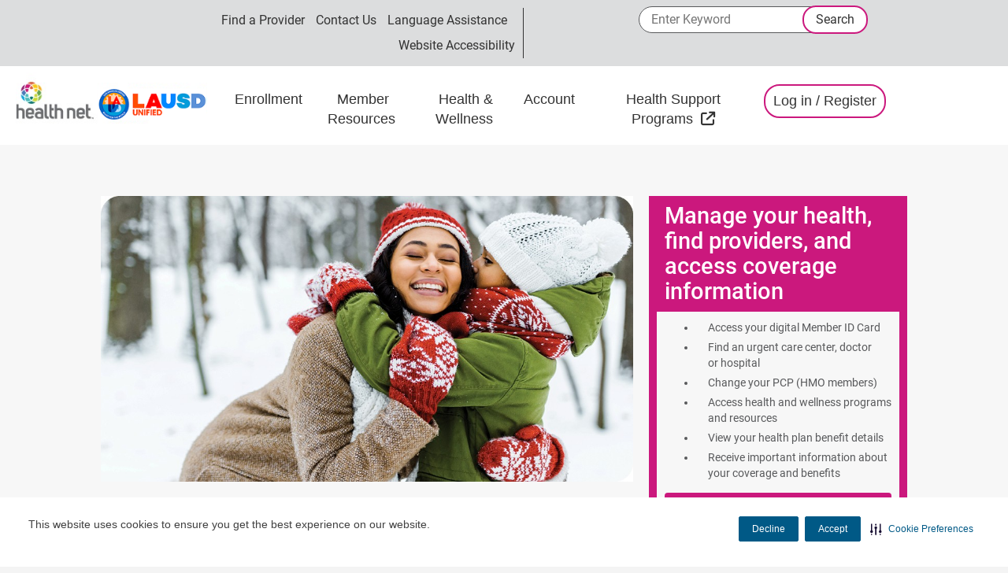

--- FILE ---
content_type: text/html;charset=utf-8
request_url: https://lausd.healthnetcalifornia.com/
body_size: 8506
content:


<!DOCTYPE HTML>
<html lang="en-US">
      <head>
    <meta name="format-detection" content="telephone=no"/>
    <meta http-equiv="X-UA-Compatible" content="IE=edge"/>
    
        <script defer="defer" type="text/javascript" src="/.rum/@adobe/helix-rum-js@%5E2/dist/rum-standalone.js"></script>
<script type="text/javascript" src="https://js-cdn.dynatrace.com/jstag/188d956ec0f/bf58323luk/f2b1107adc5ed2d_complete.js" crossorigin="anonymous"></script>
    
    <script type="text/javascript" src="/etc.clientlibs/centene/clientlibs/clientlibs-main/resources/js/functions.js"></script>
    






<script type="text/javascript">
    window.currentLang = "english";
</script>
    <!-- Adobe Analytics Data Layer -->
    








	<script type="text/javascript">
		// New Adobe Analytics implementation
		let pageLanguage = "en_us";
		let covertedPageLanguage;
		switch (pageLanguage) {
		case 'en_us':
			covertedPageLanguage = 'english';
			break;
		case 'es':
			covertedPageLanguage = 'spanish';
			break;
		case 'es_us':
			covertedPageLanguage = 'spanish';
			break;
		default:
			covertedPageLanguage = 'unknown';
		}

		let siteDomain = window.location.hostname;
		let siteDomainParts = siteDomain.split('.');
		let siteName = siteDomainParts.length === 3 ? siteDomainParts[1] : siteDomainParts[0];
		let brandKey = "";
		let brandSiteType = "";
		switch (siteName) {
			case 'wellcare':
				brandKey = 'wellcare';
				brandSiteType = 'public:wellcare';
				break;
			case 'fideliscare':
				brandKey = 'fidelis';
				brandSiteType = 'public:fidelis';
				break;
			default:
				brandKey = 'public';
				brandSiteType = 'public';
		}

		var stateParse = "California:CA";
		var productParse = "commercial:commercial";
		var stateSplit = stateParse.split(':');
		var productSplit = productParse.split(':');

		window.centeneAnalyticsQueue = window.centeneAnalyticsQueue || [];
		centeneAnalyticsQueue.push({
			event: {
				type: "page view",
				time: Number(new Date()),
				url: window.location.href
			},
			environment: {
				language: covertedPageLanguage,
				siteType: "public",
				product: productSplit[0],
				planname: "n/a"
			},
			user: {
				state: stateSplit[1]
			}
		});
	</script>

    
    
    <meta charset="utf-8"/>
    <meta name="viewport" content="width=device-width, initial-scale=1"/>
    
    
    
    <link rel="icon" type="image/x-icon" href="/content/dam/centene/healthnet/logos/favicon.ico"/>
    
    

    
        
        
            
            
                
                
                    <link rel="alternate" hreflang="en-us" href="/"/>
                
            
        
        
    
    
    
    
    

    
    
        
        
            
            
                
                
                    <link rel="alternate" hreflang="es-us" href="/content/mysites-lausd/es_us.html"/>
                
            
        
        
    
    
    
    


    
    
        
            
            
                
                
                    <link rel="alternate" hreflang="x-default" href="/"/>
                
            
        
        
    

    
    

    <title>
        Los Angeles Unified School District
    </title>
    <script type="text/javascript">
        var switchTo5x = true;
    </script>
	


<meta name="author" content="MySites LAUSD - lausd.healthnetcalifornia.com"/>
<meta name="title" content="English"/>




<script src="https://ajax.googleapis.com/ajax/libs/jquery/3.6.1/jquery.min.js"></script>






    
<link rel="stylesheet" href="/etc.clientlibs/centene/clientlibs/clientlibs-main.lc-6d6c5d4a408b2f54f80a76e8c68d6069-lc.min.css" type="text/css"/>




    
<link rel="stylesheet" href="/etc.clientlibs/centene/clientlibs/clientlibs-site.lc-c87f6c47f0de73fe8ac6f472371f422f-lc.min.css" type="text/css"/>




<!--Performance Optimization:-->
<!--re arranged google font api CDN URL -->
<link href="https://fonts.googleapis.com/css?family=Roboto+Slab:300|Roboto&display=swap" rel="stylesheet"/>

<!--Performance Optimization:-->


    
<script src="/etc.clientlibs/clientlibs/granite/jquery.lc-7842899024219bcbdb5e72c946870b79-lc.min.js"></script>
<script src="/etc.clientlibs/clientlibs/granite/utils.lc-e7bf340a353e643d198b25d0c8ccce47-lc.min.js"></script>
<script src="/etc.clientlibs/clientlibs/granite/jquery/granite.lc-543d214c88dfa6f4a3233b630c82d875-lc.min.js"></script>
<script src="/etc.clientlibs/foundation/clientlibs/jquery.lc-dd9b395c741ce2784096e26619e14910-lc.min.js"></script>
<script src="/etc.clientlibs/foundation/clientlibs/shared.lc-41f79c8a45bb1766981ec4ca82d7e0e6-lc.min.js"></script>
<script src="/etc.clientlibs/centene/clientlibs/clientlibs-main.lc-efd794ca39be35f20a144956dabab9ef-lc.min.js"></script>




	
	










<script>
	var googleanalytics = true;
	var adobeanalytics = false;
	var cncleavingalert = false;
</script>


    
<script id="recaptchaRender" data-site-key="6LftM08pAAAAAER73XQ1ScWcH7fhXkmYRY0tXt-o" src="https://www.google.com/recaptcha/api.js?render=6LftM08pAAAAAER73XQ1ScWcH7fhXkmYRY0tXt-o" async defer></script>
    

<link rel="stylesheet" href="https://interceptor.cnc-interceptor.com/static/css/main.css"/>
    
    
        <!--BEGIN SECURITI AI SCRIPT -->
            
             
    
<script src="/etc.clientlibs/shared/clientlibs/clientlibs-securitiai.lc-b6afd325a6ba23766502680278789de7-lc.min.js"></script>



             <div securitiai-domainid='ce0800f4-91b6-42a7-96de-acc06f3cced1' env="prod">
         <!--END SECURITI AI SCRIPT-->
    
    

	

<!-- Google Tag Manager -->
<script>
(function(w,d,s,l,i){w[l]=w[l]||[];w[l].push({'gtm.start':
new Date().getTime(),event:'gtm.js'});var f=d.getElementsByTagName(s)[0],
j=d.createElement(s),dl=l!='dataLayer'?'&l='+l:'';j.async=true;j.src=
'https://www.googletagmanager.com/gtm.js?id='+i+dl;f.parentNode.insertBefore(j,f);
})(window,document,'script','dataLayer','GTM-WPDVT2K');
</script>
<!-- End Google Tag Manager -->


</head>
      
<body data-theme="default-color-palette">


    <!-- Google Tag Manager (noscript) -->
    <noscript>
        <iframe src="https://www.googletagmanager.com/ns.html?id=GTM-WPDVT2K" height="0" width="0" title="GTM" style="display:none;visibility:hidden"></iframe>
    </noscript>
    </noscript>
    <!-- End Google Tag Manager (noscript) -->


<main>
    
    
    
	
    
	
	

    
    

    

    
    
    
    
    
    
        <div class="clearfix">
    


<span class="skip-content"><a href="#main">Skip to Main Content</a></span>
<div class="universal-banner">
    

    
<link rel="stylesheet" href="/etc.clientlibs/shared/components/content/universal-banner/clientlibs-universal-banner.lc-cb165bff7606799918efa65f374f220e-lc.min.css" type="text/css"/>
<script src="/etc.clientlibs/shared/components/content/universal-banner/clientlibs-universal-banner.lc-96e848cb5878d72bb2f66d7f8f7f99fe-lc.min.js"></script>




<div id="universalBanner"></div>
</div>
<header class="container-fluid no-gutter" id="product-desktop-header">
    
       










    
    <div class="header-banner-container">
        




    </div>
    <div class="container-fluid" id="top-bar-container">
        <div class="row">
            <div class="rd-top-bar col-md-24">
                <div class="col-sm-15 xs-hide bar-content">
                    <div class="col-sm-20 super-nav">
                        
<div id="top-menu" class="hidden-sm hidden-xs col-md-17 col-sm-24">
    
    <ul class="top-navigation">
    
		<li><a href="/provider-search.html">Find a Provider</a></li>
	
		<li><a href="/contact-us.html">Contact Us</a></li>
	
		<li><a href="/legal/language-assistance.html">Language Assistance</a></li>
	
		<li><a href="/legal/accessibility.html">Website Accessibility</a></li>
	
    </ul>

	
</div>
	<div id="top-menu-mobile" class="hidden-md hidden-lg">
		<ul class="parent-nav">
			
				<li class="top-level dropdown closed">
					<a href="/provider-search.html">Find a Provider</a>
				</li>
			
				<li class="top-level dropdown closed">
					<a href="/contact-us.html">Contact Us</a>
				</li>
			
				<li class="top-level dropdown closed">
					<a href="/legal/language-assistance.html">Language Assistance</a>
				</li>
			
				<li class="top-level dropdown closed">
					<a href="/legal/accessibility.html">Website Accessibility</a>
				</li>
			
		</ul>
	<ul class="parent-nav">
		<li class="top-level dropdown closed">
				<a href="#"><span class="fa fa-angle-right"></span></a>
			
			</li>
		</ul>
	</div>


                    </div>
                    <div class="col-sm-4">
                        



                    </div>
                </div>
                <div class="search col-sm-9">
                    





    <a href="#search" class="search-form-trigger closed" data-toggle="search-form" aria-label="Search">
        <span class="hidden-md hidden-lg expand-label hide">Search</span>
        <i class="fa fa-search" aria-hidden="true" aria-label="Click to search"></i>
    </a>

    <div class="search-form-wrapper">
        <form class="de-aloirt">
            <label class="sr-only" for="search-box-top">Enter Keyword</label>
            <input type="text" name="q" class="search-form-input" placeholder="Enter Keyword"/>
            <button type="submit" class="search-form-button">Search</button>
        </form>
    </div>


                </div>
            </div>
        </div>
    </div>
    <div class="container-fluid">
        <div class="row">
            <div class="rd-main-header col-md-24 left-logo-header">
                
                
                    <div class="col-lg-5 col-md-5 left-logo">
                        


	<a class="abr-logo" href="/">

	<img class="xs-hide" height="90" width="300" src="/content/dam/centene/healthnet/logos/hn-lausd-logo-3.png" alt="Health Net"/>
	<img class="xs-only" height="90" width="300" src="/content/dam/centene/healthnet/logos/hn-lausd-logo-3.png" alt="Health Net"/>

	</a>

                    </div>
                    <div class="col-lg-9 col-md-9 right-of-logo">
                        



<div class="product-main-navigation leftnavigation">
    <ul class="parent-nav rd-t-16">
        
        
            
            
            
            
            
            
                <li class="top-nav top-level dropdown closed">
                    <a href="#/" class="top-nav-link">
                        Enrollment
                        <em tabindex="0" class="fa fa-plus-circle xs-hide" data-toggle="dropdown" title="expand/collapse menu options" href="#" aria-haspopup="true">
                            <span class="hidden">show Enrollment menu</span>
                        </em>
                        <span class="fa fa-angle-right hidden-md hidden-lg"></span>
                    </a>
                    <ul class="sub-nav dropdown-menu ">
                        <li class="col-md-24 dropdown-menu-contents">
                            
                            
                                <ul class="column-menu one-column-menu pull-left links-only
                                    border-right-none">
                                    
                                        <li>
                                            <a href="/enroll/how-to-enroll.html">How to Enroll</a>
                                        </li>
                                    
                                        <li>
                                            <a href="/enroll/plan-details.html">Plan Documents</a>
                                        </li>
                                    
                                        <li>
                                            <a href="/enroll/continuity-of-care.html">Continuity of Care</a>
                                        </li>
                                    
                                        <li>
                                            <a href="/enroll/find-a-provider.html">Find a Provider Tips</a>
                                        </li>
                                    
                                </ul>
                                
                            
                            
                        </li>
                    </ul>
                </li>
                
            
        
    
            
            
            
            
            
            
                <li class="top-nav top-level dropdown closed">
                    <a href="#/" class="top-nav-link">
                        Member Resources
                        <em tabindex="0" class="fa fa-plus-circle xs-hide" data-toggle="dropdown" title="expand/collapse menu options" href="#" aria-haspopup="true">
                            <span class="hidden">show Member Resources menu</span>
                        </em>
                        <span class="fa fa-angle-right hidden-md hidden-lg"></span>
                    </a>
                    <ul class="sub-nav dropdown-menu ">
                        <li class="col-md-24 dropdown-menu-contents">
                            
                            
                                <ul class="column-menu one-column-menu pull-left links-only
                                    border-right-none">
                                    
                                        <li>
                                            <a href="/members/health-net-member.html">Welcome New Member</a>
                                        </li>
                                    
                                        <li>
                                            <a href="/members/same-day-care.html">Same Day Care</a>
                                        </li>
                                    
                                        <li>
                                            <a href="/members/pharmacy.html">Pharmacy</a>
                                        </li>
                                    
                                        <li>
                                            <a href="/members/behavioral-health.html">Behavioral Health</a>
                                        </li>
                                    
                                        <li>
                                            <a href="https://www.healthnet.com/content/healthnet/en_us/health-and-wellness/maternity-family-planning.html" target="_blank">Maternity and Family Planning</a>
                                        </li>
                                    
                                        <li>
                                            <a href="/members/chiropractic-acupuncture.html">Chiropractic and Acupuncture</a>
                                        </li>
                                    
                                        <li>
                                            <a href="/members/travel-guide.html">Travel Guide</a>
                                        </li>
                                    
                                </ul>
                                
                            
                            
                        </li>
                    </ul>
                </li>
                
            
        
    
            
            
            
            
            
            
                <li class="top-nav top-level dropdown closed">
                    <a href="#/" class="top-nav-link">
                        Health &amp; Wellness
                        <em tabindex="0" class="fa fa-plus-circle xs-hide" data-toggle="dropdown" title="expand/collapse menu options" href="#" aria-haspopup="true">
                            <span class="hidden">show Health &amp; Wellness menu</span>
                        </em>
                        <span class="fa fa-angle-right hidden-md hidden-lg"></span>
                    </a>
                    <ul class="sub-nav dropdown-menu ">
                        <li class="col-md-24 dropdown-menu-contents">
                            
                            
                                <ul class="column-menu one-column-menu pull-left links-only
                                    border-right-none">
                                    
                                        <li>
                                            <a href="/health-wellness/wellness-programs.html">Wellness Programs</a>
                                        </li>
                                    
                                        <li>
                                            <a href="/health-wellness/teladoc.html">Teladoc Health Telemedicine</a>
                                        </li>
                                    
                                        <li>
                                            <a href="/health-wellness/health-coaching.html">Health Coaching</a>
                                        </li>
                                    
                                        <li>
                                            <a href="/health-wellness/cessation-program.html">Tobacco Cessation</a>
                                        </li>
                                    
                                        <li>
                                            <a href="/health-wellness/preventive-care.html">Preventive Care</a>
                                        </li>
                                    
                                        <li>
                                            <a href="/health-wellness/lgbtq-plus-care-support.html">Care and Support for the LGBTQ+ Community</a>
                                        </li>
                                    
                                        <li>
                                            <a href="/health-wellness/welvie.html">Welvie</a>
                                        </li>
                                    
                                        <li>
                                            <a href="/health-wellness/webinars.html">Wellness Webinars</a>
                                        </li>
                                    
                                </ul>
                                
                            
                            
                        </li>
                    </ul>
                </li>
                
            
        
    
            
            
            
            
            
            
                <li class="top-nav top-level dropdown closed">
                    <a href="#/" class="top-nav-link">
                        Account
                        <em tabindex="0" class="fa fa-plus-circle xs-hide" data-toggle="dropdown" title="expand/collapse menu options" href="#" aria-haspopup="true">
                            <span class="hidden">show Account menu</span>
                        </em>
                        <span class="fa fa-angle-right hidden-md hidden-lg"></span>
                    </a>
                    <ul class="sub-nav dropdown-menu ">
                        <li class="col-md-24 dropdown-menu-contents">
                            
                            
                                <ul class="column-menu  pull-left 
                                    ">
                                    
                                        <li>
                                            <a href="https://member.healthnetemployerplans.com/" target="_blank">My Account</a>
                                        </li>
                                    
                                        <li>
                                            <a href="/forms.html">Get Forms</a>
                                        </li>
                                    
                                </ul>
                                <span class="richtext desktop-rte right-rte xs-hide ">
                                    <p>In <b>My Account</b>, you can:</p>
<ul><li>View your Plan Activity</li><li>Order ID cards</li><li>Change your PCP</li></ul>

                                </span>
                            
                            
                        </li>
                    </ul>
                </li>
                
            
        
    </ul>
</div>

                    </div>
                    <div class="col-lg-10 col-md-10 left-of-logo">
                        
                        



<div class="product-main-navigation rightnavigation">
    <ul class="parent-nav rd-t-16">
        
        
            
            
            
            
                <li class="top-level">
                    
                    <a href="https://www.healthnet.com/content/healthnet/en_us/population-health-management.html" class=" top-nav-link" target="_blank">
                        Health Support Programs
                    </a>
                </li>
            
            
            
    
            
            
            
            
                <li class="top-level">
                    
                    <a href="/register.html" class="button top-nav-link">
                        Log in / Register
                    </a>
                </li>
            
            
            
    
            
            
            
            
            
            
    
            
            
            
            
            
            
    </ul>
</div>

                    </div>
                
            </div>
        </div>
    </div>
</header>


<header class="container-fluid no-gutter" id="product-mobile-header">
    <div class="container-fluid">
        <div class="row">
            










            <div class="rd-main-header col-md-24 left-logo-header">
                
                
                    <div class="col-sm-22 col-xs-22 left-logo">
                        


	<a class="abr-logo" href="/">

	<img class="xs-hide" height="90" width="300" src="/content/dam/centene/healthnet/logos/hn-lausd-logo-3.png" alt="Health Net"/>
	<img class="xs-only" height="90" width="300" src="/content/dam/centene/healthnet/logos/hn-lausd-logo-3.png" alt="Health Net"/>

	</a>

                    </div>
                
                <a href="#" class="mobile-menu-button col-xs-2" aria-label="Mobile Menu"><img src="/etc.clientlibs/centene/clientlibs/clientlibs-main/resources/images/icon-mobile-menu.png" width="25" height="18" alt="Navigation Menu"/></a>
            </div>
            




        </div>
    </div>
    <div id="modal-background" class="modal-menu">
        <div id="product-mobile-menu">
            <div class="primary-menu">
                
                <a href="#" id="close-mobile-menu-wrapper" tabindex="-1">
                    <button aria-expanded="false" id="close-modal-menu" class="navbarToggle navbar-toggle" type="button"><span class="sr-only">close navigation</span> <span class="x-bar"></span> <span class="x-bar"></span></button>
                </a>
                <a href="#" id="main-menu-toggle" aria-label="Return to Main Menu">Main Menu<em class="fa fa-angle-left"></em></a>
                



<div class="product-main-navigation leftnavigation">
    <ul class="parent-nav rd-t-16">
        
        
            
            
            
            
            
            
                <li class="top-nav top-level dropdown closed">
                    <a href="#/" class="top-nav-link">
                        Enrollment
                        <em tabindex="0" class="fa fa-plus-circle xs-hide" data-toggle="dropdown" title="expand/collapse menu options" href="#" aria-haspopup="true">
                            <span class="hidden">show Enrollment menu</span>
                        </em>
                        <span class="fa fa-angle-right hidden-md hidden-lg"></span>
                    </a>
                    <ul class="sub-nav dropdown-menu ">
                        <li class="col-md-24 dropdown-menu-contents">
                            
                            
                                <ul class="column-menu one-column-menu pull-left links-only
                                    border-right-none">
                                    
                                        <li>
                                            <a href="/enroll/how-to-enroll.html">How to Enroll</a>
                                        </li>
                                    
                                        <li>
                                            <a href="/enroll/plan-details.html">Plan Documents</a>
                                        </li>
                                    
                                        <li>
                                            <a href="/enroll/continuity-of-care.html">Continuity of Care</a>
                                        </li>
                                    
                                        <li>
                                            <a href="/enroll/find-a-provider.html">Find a Provider Tips</a>
                                        </li>
                                    
                                </ul>
                                
                            
                            
                        </li>
                    </ul>
                </li>
                
            
        
    
            
            
            
            
            
            
                <li class="top-nav top-level dropdown closed">
                    <a href="#/" class="top-nav-link">
                        Member Resources
                        <em tabindex="0" class="fa fa-plus-circle xs-hide" data-toggle="dropdown" title="expand/collapse menu options" href="#" aria-haspopup="true">
                            <span class="hidden">show Member Resources menu</span>
                        </em>
                        <span class="fa fa-angle-right hidden-md hidden-lg"></span>
                    </a>
                    <ul class="sub-nav dropdown-menu ">
                        <li class="col-md-24 dropdown-menu-contents">
                            
                            
                                <ul class="column-menu one-column-menu pull-left links-only
                                    border-right-none">
                                    
                                        <li>
                                            <a href="/members/health-net-member.html">Welcome New Member</a>
                                        </li>
                                    
                                        <li>
                                            <a href="/members/same-day-care.html">Same Day Care</a>
                                        </li>
                                    
                                        <li>
                                            <a href="/members/pharmacy.html">Pharmacy</a>
                                        </li>
                                    
                                        <li>
                                            <a href="/members/behavioral-health.html">Behavioral Health</a>
                                        </li>
                                    
                                        <li>
                                            <a href="https://www.healthnet.com/content/healthnet/en_us/health-and-wellness/maternity-family-planning.html" target="_blank">Maternity and Family Planning</a>
                                        </li>
                                    
                                        <li>
                                            <a href="/members/chiropractic-acupuncture.html">Chiropractic and Acupuncture</a>
                                        </li>
                                    
                                        <li>
                                            <a href="/members/travel-guide.html">Travel Guide</a>
                                        </li>
                                    
                                </ul>
                                
                            
                            
                        </li>
                    </ul>
                </li>
                
            
        
    
            
            
            
            
            
            
                <li class="top-nav top-level dropdown closed">
                    <a href="#/" class="top-nav-link">
                        Health &amp; Wellness
                        <em tabindex="0" class="fa fa-plus-circle xs-hide" data-toggle="dropdown" title="expand/collapse menu options" href="#" aria-haspopup="true">
                            <span class="hidden">show Health &amp; Wellness menu</span>
                        </em>
                        <span class="fa fa-angle-right hidden-md hidden-lg"></span>
                    </a>
                    <ul class="sub-nav dropdown-menu ">
                        <li class="col-md-24 dropdown-menu-contents">
                            
                            
                                <ul class="column-menu one-column-menu pull-left links-only
                                    border-right-none">
                                    
                                        <li>
                                            <a href="/health-wellness/wellness-programs.html">Wellness Programs</a>
                                        </li>
                                    
                                        <li>
                                            <a href="/health-wellness/teladoc.html">Teladoc Health Telemedicine</a>
                                        </li>
                                    
                                        <li>
                                            <a href="/health-wellness/health-coaching.html">Health Coaching</a>
                                        </li>
                                    
                                        <li>
                                            <a href="/health-wellness/cessation-program.html">Tobacco Cessation</a>
                                        </li>
                                    
                                        <li>
                                            <a href="/health-wellness/preventive-care.html">Preventive Care</a>
                                        </li>
                                    
                                        <li>
                                            <a href="/health-wellness/lgbtq-plus-care-support.html">Care and Support for the LGBTQ+ Community</a>
                                        </li>
                                    
                                        <li>
                                            <a href="/health-wellness/welvie.html">Welvie</a>
                                        </li>
                                    
                                        <li>
                                            <a href="/health-wellness/webinars.html">Wellness Webinars</a>
                                        </li>
                                    
                                </ul>
                                
                            
                            
                        </li>
                    </ul>
                </li>
                
            
        
    
            
            
            
            
            
            
                <li class="top-nav top-level dropdown closed">
                    <a href="#/" class="top-nav-link">
                        Account
                        <em tabindex="0" class="fa fa-plus-circle xs-hide" data-toggle="dropdown" title="expand/collapse menu options" href="#" aria-haspopup="true">
                            <span class="hidden">show Account menu</span>
                        </em>
                        <span class="fa fa-angle-right hidden-md hidden-lg"></span>
                    </a>
                    <ul class="sub-nav dropdown-menu ">
                        <li class="col-md-24 dropdown-menu-contents">
                            
                            
                                <ul class="column-menu  pull-left 
                                    ">
                                    
                                        <li>
                                            <a href="https://member.healthnetemployerplans.com/" target="_blank">My Account</a>
                                        </li>
                                    
                                        <li>
                                            <a href="/forms.html">Get Forms</a>
                                        </li>
                                    
                                </ul>
                                <span class="richtext desktop-rte right-rte xs-hide ">
                                    <p>In <b>My Account</b>, you can:</p>
<ul><li>View your Plan Activity</li><li>Order ID cards</li><li>Change your PCP</li></ul>

                                </span>
                            
                            
                        </li>
                    </ul>
                </li>
                
            
        
    </ul>
</div>

                
                



<div class="product-main-navigation rightnavigation">
    <ul class="parent-nav rd-t-16">
        
        
            
            
            
            
                <li class="top-level">
                    
                    <a href="https://www.healthnet.com/content/healthnet/en_us/population-health-management.html" class=" top-nav-link" target="_blank">
                        Health Support Programs
                    </a>
                </li>
            
            
            
    
            
            
            
            
                <li class="top-level">
                    
                    <a href="/register.html" class="button top-nav-link">
                        Log in / Register
                    </a>
                </li>
            
            
            
    
            
            
            
            
            
            
    
            
            
            
            
            
            
    </ul>
</div>

            </div>
            <div class="secondary-menu product-secondary-menu">
                
<div id="top-menu" class="hidden-sm hidden-xs col-md-17 col-sm-24">
    
    <ul class="top-navigation">
    
		<li><a href="/provider-search.html">Find a Provider</a></li>
	
		<li><a href="/contact-us.html">Contact Us</a></li>
	
		<li><a href="/legal/language-assistance.html">Language Assistance</a></li>
	
		<li><a href="/legal/accessibility.html">Website Accessibility</a></li>
	
    </ul>

	
</div>
	<div id="top-menu-mobile" class="hidden-md hidden-lg">
		<ul class="parent-nav">
			
				<li class="top-level dropdown closed">
					<a href="/provider-search.html">Find a Provider</a>
				</li>
			
				<li class="top-level dropdown closed">
					<a href="/contact-us.html">Contact Us</a>
				</li>
			
				<li class="top-level dropdown closed">
					<a href="/legal/language-assistance.html">Language Assistance</a>
				</li>
			
				<li class="top-level dropdown closed">
					<a href="/legal/accessibility.html">Website Accessibility</a>
				</li>
			
		</ul>
	<ul class="parent-nav">
		<li class="top-level dropdown closed">
				<a href="#"><span class="fa fa-angle-right"></span></a>
			
			</li>
		</ul>
	</div>


                <div class="sub-section">
                    <div class="assistive-section">
                        



                    </div>
                    <div class="search col-xs-24 product-search">
                        





    <a href="#search" class="search-form-trigger closed" data-toggle="search-form" aria-label="Search">
        <span class="hidden-md hidden-lg expand-label hide">Search</span>
        <i class="fa fa-search" aria-hidden="true" aria-label="Click to search"></i>
    </a>

    <div class="search-form-wrapper">
        <form class="de-aloirt">
            <label class="sr-only" for="search-box-top">Enter Keyword</label>
            <input type="text" name="q" class="search-form-input" placeholder="Enter Keyword"/>
            <button type="submit" class="search-form-button">Search</button>
        </form>
    </div>


                    </div>
                </div>
            </div>
        </div>
    </div>
</header>



    
<script src="/etc.clientlibs/centene/components/structure/product/navigation/mainnavigation/clientlib.lc-aa7a0661b4ee22e9ad3816ee0a921a2f-lc.min.js"></script>





    <div id="sticky-header-start-position"></div>
    
    
<link rel="stylesheet" href="/etc.clientlibs/centene/components/structure/product/standardheader/clientlibs.lc-49e3703e99dcc2d5474448082b434c67-lc.min.css" type="text/css"/>
<script src="/etc.clientlibs/centene/components/structure/product/standardheader/clientlibs.lc-e1ad277adfa5678562d8e401626552da-lc.min.js"></script>





    <div>
        



  
  
    
      
      
    
      
      
    








<div class="sub-header rd-ambetter-content">
  
      <div>
          


	<div class="background-color-box   ">
        


<div class="aem-Grid aem-Grid--12 aem-Grid--default--12 ">
    
    
    
</div>

    </div>




      </div>
  
  
  <nav id="tab-sub-navigation-wrapper" aria-label="tab sub-navigation" role="navigation">
    
  </nav>
</div>


    
<link rel="stylesheet" href="/etc.clientlibs/centene/clientlibs/accessiblility-resources/clientlibs-accessible-tabs.lc-4cd4133e5df11880bb3200bbff596610-lc.min.css" type="text/css"/>
<link rel="stylesheet" href="/etc.clientlibs/centene/components/structure/product/navigation/tabsubnavigation/clientlibs.lc-a7d4673cb45fabab6e938a10e6263428-lc.min.css" type="text/css"/>
<script src="/etc.clientlibs/centene/clientlibs/accessiblility-resources/clientlibs-accessible-tabs.lc-2272d396ed2de86e413159033c01485d-lc.min.js"></script>





    </div>

</div>

    
    
    
    
        <div class="no-gutter rd-ambetter-content">
    <section id="main" role="main">
        <div class="rd-content">
            



    


        </div>
        <div class="rd-content">
            


<div class="aem-Grid aem-Grid--12 aem-Grid--default--12 ">
    
    <div class="backgroundcolorbox aem-GridColumn aem-GridColumn--default--12">


	<div class="background-color-box   ">
        


<div class="aem-Grid aem-Grid--12 aem-Grid--default--12 ">
    
    <div class="columncontrol aem-GridColumn aem-GridColumn--default--12">

<div class="row shared-column-control">
    <div style="width:%">
        

        

        

        

        

        
            <div class="colctrl-60  ">
                


<div class="aem-Grid aem-Grid--12 aem-Grid--default--12 ">
    
    <div class="richtext aem-GridColumn aem-GridColumn--default--12">




	<div class="clearfix ">

    
    <div class="clearfix"></div>
    
        <p><img src="/content/dam/centene/healthnet/images/groups/banner-home-winter.jpg" width="100%" alt="LAUSD home page banner"/></p>

    
</div></div>

    
</div>

            </div>
            <div class="colctrl-40  ">
                


<div class="aem-Grid aem-Grid--12 aem-Grid--default--12 ">
    
    <div class="calltoactionbox aem-GridColumn aem-GridColumn--default--12">







	<div class="clearfix  theme_default callToActionBox">
		<div class="main-cta ">
			
				<h3 class="cta-title">Manage your health, find providers, and access coverage information</h3>
			
			
			<div class="cta-content">
			<ul><li>Access your digital Member ID Card</li><li>Find an urgent care center, doctor or hospital</li><li>Change your PCP (HMO members)</li><li>Access health and wellness programs and resources</li><li>View your health plan benefit details</li><li>Receive important information about your coverage and benefits</li></ul>
			<div>
				


<div class="aem-Grid aem-Grid--12 aem-Grid--default--12 ">
    
    <div class="button aem-GridColumn aem-GridColumn--default--12">






<!-- Button  -->



    <div class="clearfix">
		
		
			
                <a href="/register.html" class="btn btn btn-default brand-btn ">Register your member account</a>
			
					
		
	</div>
</div>

    
</div>

			</div>
			
			<div>
				


<div class="aem-Grid aem-Grid--12 aem-Grid--default--12 ">
    
    
    
</div>

			</div>
			</div>
		</div>
	</div>

</div>

    
</div>

            </div>
        

        

        

        

        
        
    </div>
</div>


</div>
<div class="richtext aem-GridColumn aem-GridColumn--default--12">




	<div class="clearfix ">

    
    <div class="clearfix"></div>
    
        <h1><span class="brand-color">Welcome to Health Net</span></h1>
<h2>LAUSD: Employees and Retirees</h2>

    
</div></div>
<div class="richtext aem-GridColumn aem-GridColumn--default--12">




	<div class="clearfix ">

    
    <div class="clearfix"></div>
    
        <p>Health Net of California, Inc. (Health Net) helps individuals and families get the health care they need through every stage of their lives. We’re proud to provide plans designed to help you be your healthiest.</p>

    
</div></div>

    
</div>

    </div>



</div>
<div class="ghost aem-GridColumn aem-GridColumn--default--12">

</div>
<div class="cardscarousel aem-GridColumn aem-GridColumn--default--12">

	
		
	
		
	
		
	
		
	
		
	
		
	
		
			
		
	

<div class="component-wrapper">
    <div class="title-wrapper"></div>
    <div class="jcarousel-wrapper">
        <a href="#jcarousel-control-prev" class="jcarousel-control-prev" data-jcarouselcontrol="true" aria-label="show previous slide" data-slide="prev" tabindex="0" role="button"><span class="sr-only">Previous</span></a>
        <div class="jcarousel" style="width:80vw;" data-jcarousel="true" aria-labelledby="jc_title" aria-describedby="jc_desc">
            <div class="jcarousel-container row">
                
	                <div class="card-container">
		                <div class="card" role="tabpanel" id="cards-tabpanel-0-0" aria-labelledby="tab-0-0" aria-label="Card 1 of 7">
		                    <img class="img-fluid w-100" src="/content/dam/centene/healthnet/images/icons/icon-telehealth-sm-rb.png" height="102" width="102" alt="Teladoc"/>
		                    <div class="text-wrapper">
		                        <h2>Teladoc Telehealth Services </h2>
		                        <p>Enjoy access to Teladoc virtual visits just for being a Health Net member!</p>
		                    </div>
		                    
		                    <div class="clearfix button-wrapper">
		                        
		                        <a href="/health-wellness/teladoc.html" class="btn-default brand-btn" target="_self" tabindex="0">Teladoc</a>
		                    </div>
		                </div>
	                </div>
	             
	                <div class="card-container">
		                <div class="card" role="tabpanel" id="cards-tabpanel-0-1" aria-labelledby="tab-0-1" aria-label="Card 2 of 7">
		                    <img class="img-fluid w-100" src="/content/dam/centene/Centene%20Corporate/web-images/icons/icon-form-md.png" height="102" width="102" alt="Welvie"/>
		                    <div class="text-wrapper">
		                        <h2>Welvie </h2>
		                        <p>Experts in surgery decision, guidance and support.</p>
		                    </div>
		                    
		                    <div class="clearfix button-wrapper">
		                        
		                        <a href="https://edison.healthnetcalifornia.com/health-wellness/welvie.html" class="btn-default brand-btn" target="_self" tabindex="0">Welvie</a>
		                    </div>
		                </div>
	                </div>
	             
	                <div class="card-container">
		                <div class="card" role="tabpanel" id="cards-tabpanel-0-2" aria-labelledby="tab-0-2" aria-label="Card 3 of 7">
		                    <img class="img-fluid w-100" src="/content/dam/centene/healthnet/images/icons/icon-apple-lg-md.png" height="102" width="102" alt="Wellness Rewards Program"/>
		                    <div class="text-wrapper">
		                        <h2>Wellness Rewards Program </h2>
		                        <p>Reward yourself for taking an active role in your health! Learn how to earn up to $100 in incentives by participating in different wellness programs and activities.</p>
		                    </div>
		                    
		                    <div class="clearfix button-wrapper">
		                        
		                        <a href="/health-wellness/rewards-program-faqs.html" class="btn-default brand-btn" target="_self" tabindex="0">Learn about Rewards</a>
		                    </div>
		                </div>
	                </div>
	             
	                <div class="card-container">
		                <div class="card" role="tabpanel" id="cards-tabpanel-0-3" aria-labelledby="tab-0-3" aria-label="Card 4 of 7">
		                    <img class="img-fluid w-100" src="/content/dam/centene/healthnet/images/icons/icon-friend-md-rb.png" height="102" width="102" alt="Find Social Services"/>
		                    <div class="text-wrapper">
		                        <h2>Social Services </h2>
		                        <p>Find services like food, shelter, job training, legal assistance and more. We are proud to partner with <b>findhelp</b>, to help you find programs and services in your area.</p>
		                    </div>
		                    
		                    <div class="clearfix button-wrapper">
		                        
		                        <a href="/health-wellness/social-needs.html" class="btn-default brand-btn" target="_self" tabindex="0">Find Social Services</a>
		                    </div>
		                </div>
	                </div>
	             
	                <div class="card-container">
		                <div class="card" role="tabpanel" id="cards-tabpanel-0-4" aria-labelledby="tab-0-4" aria-label="Card 5 of 7">
		                    <img class="img-fluid w-100" src="/content/dam/centene/Centene%20Corporate/web-images/icons/icon-baby-2-lg.png" height="102" width="102" alt="Maternity and Family Planning"/>
		                    <div class="text-wrapper">
		                        <h2>Maternity and Family Planning </h2>
		                        <p>We can connect you to the programs and services that best fit your wants and needs for Pre and Postpartum care.</p>
		                    </div>
		                    
		                    <div class="clearfix button-wrapper">
		                        
		                        <a href="https://www.healthnet.com/content/healthnet/en_us/health-and-wellness/maternity-family-planning.html" class="btn-default brand-btn" target="_blank" tabindex="0">Planning Resources</a>
		                    </div>
		                </div>
	                </div>
	             
	                <div class="card-container">
		                <div class="card" role="tabpanel" id="cards-tabpanel-0-5" aria-labelledby="tab-0-5" aria-label="Card 6 of 7">
		                    <img class="img-fluid w-100" src="/content/dam/centene/Centene%20Corporate/web-images/icons/icon-heart-lg-li.png" height="102" width="102" alt="Health Support Programs"/>
		                    <div class="text-wrapper">
		                        <h2>Health Support Programs </h2>
		                        <p>Our health support programs are designed to help you stay well and find health problems before they get worse.</p>
		                    </div>
		                    
		                    <div class="clearfix button-wrapper">
		                        
		                        <a href="https://www.healthnet.com/en_us/population-health-management.html" class="btn-default brand-btn" target="_blank" tabindex="0">Health Support</a>
		                    </div>
		                </div>
	                </div>
	             
	                <div class="card-container">
		                <div class="card" role="tabpanel" id="cards-tabpanel-0-6" aria-labelledby="tab-0-6" aria-label="Card 7 of 7">
		                    <img class="img-fluid w-100" src="/content/dam/centene/healthnet/images/icons/icon-shot-lg_rb.png" height="102" width="102" alt="Fluvention"/>
		                    <div class="text-wrapper">
		                        <h2>Fluvention </h2>
		                        <p>Join the millions of people who take steps to protect themselves from the flu each year.</p>
		                    </div>
		                    
		                    <div class="clearfix button-wrapper">
		                        
		                        <a href="/health-wellness/flu-shots.html" class="btn-default brand-btn" target="_self" tabindex="0">Learn More</a>
		                    </div>
		                </div>
	                </div>
	             
            </div>
        </div>
        <a href="#jcarousel-control-next" class="jcarousel-control-next" data-jcarouselcontrol="true" aria-label="show next slide" data-slide="next" tabindex="0" role="button"><span class="sr-only">Next</span></a>
        <div class="jcarousel-pagination"></div>
    </div>
</div>
<h2 id="jc_title" class="sr-only">Carousel content with slides.</h2>
<p id="jc_desc" class="sr-only">A carousel is a rotating set of images, rotation stops on keyboard focus on carousel tab controls or hovering the mouse pointer over images.  Use the tabs or the previous and next buttons to change the displayed slide.</p>
<script type="text/javascript" src="/etc.clientlibs/centene/clientlibs/clientlibs-main/resources/js/ambetter-cardcarousel.js"></script>
</div>
<div class="ghost aem-GridColumn aem-GridColumn--default--12">

</div>
<div class="ghost aem-GridColumn aem-GridColumn--default--12">

</div>
<div class="backgroundcolorbox aem-GridColumn aem-GridColumn--default--12">


	<div class="background-color-box   ">
        


<div class="aem-Grid aem-Grid--12 aem-Grid--default--12 ">
    
    <div class="richtext aem-GridColumn aem-GridColumn--default--12">




	<div class="clearfix ">

    
    <div class="clearfix"></div>
    
        <h2><span class="brand-color">Already a Health Net Member?</span></h2>
<h3>Learn more about your coverage, network and benefits with your Health Net membership</h3>

    
</div></div>
<div class="columncontrol aem-GridColumn aem-GridColumn--default--12">

<div class="row shared-column-control">
    <div style="width:100%">
        
            <div class="colctrl-50  ">
                


<div class="aem-Grid aem-Grid--12 aem-Grid--default--12 ">
    
    <div class="richtext aem-GridColumn aem-GridColumn--default--12">




	<div class="clearfix ">

    
    <div class="clearfix"></div>
    
        <ul><li><a href="/content/dam/centene/healthnet/pdfs/groups/lausd-member-guide-2026.pdf">Member Guide – 2026 (PDF)</a></li><li><a href="/enroll/plan-details.html">Plan Documents</a></li><li><a href="/members/behavioral-health.html">Behavioral Health Benefits</a></li><li><a href="/members/pharmacy.html">Pharmacy</a></li><li><a href="/members/medical-benefits.html">Chiropractic/Acupuncture</a></li><li><a href="/health-wellness/wellness-programs.html">Wellness programs and discounts</a></li></ul>

    
</div></div>

    
</div>

            </div>
            <div class="colctrl-50  ">
                


<div class="aem-Grid aem-Grid--12 aem-Grid--default--12 ">
    
    <div class="columncontrol aem-GridColumn aem-GridColumn--default--12">

<div class="row shared-column-control">
    <div style="width:%">
        

        

        

        
            <div class="colctrl-25  ">
                


<div class="aem-Grid aem-Grid--12 aem-Grid--default--12 ">
    
    <div class="richtext aem-GridColumn aem-GridColumn--default--12">




	<div class="clearfix ">

    
    <div class="clearfix"></div>
    
        <p><br />
<img src="/content/dam/centene/healthnet/images/icons/icon-search-md_rb.png"/></p>

    
</div></div>

    
</div>

            </div>
            <div class="colctrl-75  ">
                


<div class="aem-Grid aem-Grid--12 aem-Grid--default--12 ">
    
    <div class="richtext aem-GridColumn aem-GridColumn--default--12">




	<div class="clearfix ">

    
    <div class="clearfix"></div>
    
        <h3>Find a Provider</h3>
<p>You may find yourself looking for a new doctor. Or you need a specialist of local hospital. With <a href="/provider-search.html">Find a Provider</a>, you&#39;ll get the most up-to-date listing of our provider network. These include doctors, hospitals, urgent care centers, and other types of health care providers.</p>

    
</div></div>

    
</div>

            </div>
        

        

        

        

        

        

        
        
    </div>
</div>


</div>

    
</div>

            </div>
        

        

        

        

        

        

        

        

        

        
        
    </div>
</div>


</div>
<div class="richtext aem-GridColumn aem-GridColumn--default--12">



	<div lang="en" xml:lang="en" class="clearfix en ">


    
    <div class="clearfix"></div>
    
        <p><i>This is only a summary of benefits. For details about copayments, deductibles, exclusions and member/dependent eligibility, please refer to your Health Net plan documents, or contact your benefits manager.</i></p>

    
</div></div>

    
</div>

    </div>



</div>

    
</div>

        </div>
    </section>
</div>
<div>
    
    

</div>

    
	
    
        <footer id="centene-footer">
    <div class="container">
        <div class="row">
            <div id="footer-left" class="col-xs-24 col-sm-12">
                <div class="row">
                    <div class="col-xs-12">
                        


	<a class="abr-logo" href="/content/mysites-lausd.html">

	
	

	</a>

                    </div>
                </div>
                <div class="row">
                    <div class="col-xs-24">
                        

<div class="row">
    <div class="col-xs-24">
        <div class="rd-footerrichtext">
            <p><a href="/legal/terms-conditions.html">Terms of Use</a><br />
<a href="/legal/privacy-policy.html">Privacy Policy</a><br />
<a href="/contact-us.html">Contact Us</a></p>
<p><a href="/legal/privacy-practices.html">Privacy Practices</a><br />
<a href="/legal/non-discrimination-notice.html">Nondiscrimination Notice</a><br />
<a href="https://www.healthnet.com/content/healthnet/en_us/community/community-resources/benefits-during-a-disaster.html">Natural Disaster &amp; Emergency Info</a><br />
<a href="/transparency-files.html">Transparency in Coverage</a></p>

        </div>
    </div>
</div>


                    </div>
                </div>
            </div>
            <div id="footer-right" class="col-xs-24 col-sm-10 col-sm-offset-2">
                <div class="row">
                    <div class="left-border col-xs-24">
                        


                    </div>
                </div>
                <div class="row">
                    <div class="col-xs-24">
                        


                    </div>
                </div>
                <div class="row">
                    <div class="col-xs-24">
                        
<div class="ambettersocial ">
	 
	<div class="topFooterBold"></div>
    <div class="socialWrap">
        
    </div>
</div>




                    </div>
                </div>
                <div class="row">
                    <div class="col-xs-24">
                        


    <div class="copyright">
        <p>&copy; Copyright 2026 © Health Net, LLC.</p>
    </div>


                    </div>
                </div>
            </div>
        </div>
    </div>
</footer>



    
<script src="/etc.clientlibs/centene/components/content/ambetter/searchbox/clientlib.lc-b0e847686f9c0abb788bafebfca167eb-lc.min.js"></script>




<div>
    





</div>
    
    
    

    
	
	

 	
        
            <!--New Implementation - Adobe Analytics -->
            <script src="https://assets.adobedtm.com/00cab49b6cae/a93df325419a/launch-ba08883a75e9.min.js" async></script>
            <!--END New Implementation - Adobe Analytics -->
        

    
</main>
<script src="https://interceptor.cnc-interceptor.com/static/js/main.js"></script>
<!-- This is for the monitoring team, DO NOT REMOVE -->
<!-- AerialHateRam -->
</body>
</html>
 

--- FILE ---
content_type: text/html; charset=utf-8
request_url: https://www.google.com/recaptcha/api2/anchor?ar=1&k=6LftM08pAAAAAER73XQ1ScWcH7fhXkmYRY0tXt-o&co=aHR0cHM6Ly9sYXVzZC5oZWFsdGhuZXRjYWxpZm9ybmlhLmNvbTo0NDM.&hl=en&v=PoyoqOPhxBO7pBk68S4YbpHZ&size=invisible&anchor-ms=20000&execute-ms=30000&cb=qudx1dbwayua
body_size: 48606
content:
<!DOCTYPE HTML><html dir="ltr" lang="en"><head><meta http-equiv="Content-Type" content="text/html; charset=UTF-8">
<meta http-equiv="X-UA-Compatible" content="IE=edge">
<title>reCAPTCHA</title>
<style type="text/css">
/* cyrillic-ext */
@font-face {
  font-family: 'Roboto';
  font-style: normal;
  font-weight: 400;
  font-stretch: 100%;
  src: url(//fonts.gstatic.com/s/roboto/v48/KFO7CnqEu92Fr1ME7kSn66aGLdTylUAMa3GUBHMdazTgWw.woff2) format('woff2');
  unicode-range: U+0460-052F, U+1C80-1C8A, U+20B4, U+2DE0-2DFF, U+A640-A69F, U+FE2E-FE2F;
}
/* cyrillic */
@font-face {
  font-family: 'Roboto';
  font-style: normal;
  font-weight: 400;
  font-stretch: 100%;
  src: url(//fonts.gstatic.com/s/roboto/v48/KFO7CnqEu92Fr1ME7kSn66aGLdTylUAMa3iUBHMdazTgWw.woff2) format('woff2');
  unicode-range: U+0301, U+0400-045F, U+0490-0491, U+04B0-04B1, U+2116;
}
/* greek-ext */
@font-face {
  font-family: 'Roboto';
  font-style: normal;
  font-weight: 400;
  font-stretch: 100%;
  src: url(//fonts.gstatic.com/s/roboto/v48/KFO7CnqEu92Fr1ME7kSn66aGLdTylUAMa3CUBHMdazTgWw.woff2) format('woff2');
  unicode-range: U+1F00-1FFF;
}
/* greek */
@font-face {
  font-family: 'Roboto';
  font-style: normal;
  font-weight: 400;
  font-stretch: 100%;
  src: url(//fonts.gstatic.com/s/roboto/v48/KFO7CnqEu92Fr1ME7kSn66aGLdTylUAMa3-UBHMdazTgWw.woff2) format('woff2');
  unicode-range: U+0370-0377, U+037A-037F, U+0384-038A, U+038C, U+038E-03A1, U+03A3-03FF;
}
/* math */
@font-face {
  font-family: 'Roboto';
  font-style: normal;
  font-weight: 400;
  font-stretch: 100%;
  src: url(//fonts.gstatic.com/s/roboto/v48/KFO7CnqEu92Fr1ME7kSn66aGLdTylUAMawCUBHMdazTgWw.woff2) format('woff2');
  unicode-range: U+0302-0303, U+0305, U+0307-0308, U+0310, U+0312, U+0315, U+031A, U+0326-0327, U+032C, U+032F-0330, U+0332-0333, U+0338, U+033A, U+0346, U+034D, U+0391-03A1, U+03A3-03A9, U+03B1-03C9, U+03D1, U+03D5-03D6, U+03F0-03F1, U+03F4-03F5, U+2016-2017, U+2034-2038, U+203C, U+2040, U+2043, U+2047, U+2050, U+2057, U+205F, U+2070-2071, U+2074-208E, U+2090-209C, U+20D0-20DC, U+20E1, U+20E5-20EF, U+2100-2112, U+2114-2115, U+2117-2121, U+2123-214F, U+2190, U+2192, U+2194-21AE, U+21B0-21E5, U+21F1-21F2, U+21F4-2211, U+2213-2214, U+2216-22FF, U+2308-230B, U+2310, U+2319, U+231C-2321, U+2336-237A, U+237C, U+2395, U+239B-23B7, U+23D0, U+23DC-23E1, U+2474-2475, U+25AF, U+25B3, U+25B7, U+25BD, U+25C1, U+25CA, U+25CC, U+25FB, U+266D-266F, U+27C0-27FF, U+2900-2AFF, U+2B0E-2B11, U+2B30-2B4C, U+2BFE, U+3030, U+FF5B, U+FF5D, U+1D400-1D7FF, U+1EE00-1EEFF;
}
/* symbols */
@font-face {
  font-family: 'Roboto';
  font-style: normal;
  font-weight: 400;
  font-stretch: 100%;
  src: url(//fonts.gstatic.com/s/roboto/v48/KFO7CnqEu92Fr1ME7kSn66aGLdTylUAMaxKUBHMdazTgWw.woff2) format('woff2');
  unicode-range: U+0001-000C, U+000E-001F, U+007F-009F, U+20DD-20E0, U+20E2-20E4, U+2150-218F, U+2190, U+2192, U+2194-2199, U+21AF, U+21E6-21F0, U+21F3, U+2218-2219, U+2299, U+22C4-22C6, U+2300-243F, U+2440-244A, U+2460-24FF, U+25A0-27BF, U+2800-28FF, U+2921-2922, U+2981, U+29BF, U+29EB, U+2B00-2BFF, U+4DC0-4DFF, U+FFF9-FFFB, U+10140-1018E, U+10190-1019C, U+101A0, U+101D0-101FD, U+102E0-102FB, U+10E60-10E7E, U+1D2C0-1D2D3, U+1D2E0-1D37F, U+1F000-1F0FF, U+1F100-1F1AD, U+1F1E6-1F1FF, U+1F30D-1F30F, U+1F315, U+1F31C, U+1F31E, U+1F320-1F32C, U+1F336, U+1F378, U+1F37D, U+1F382, U+1F393-1F39F, U+1F3A7-1F3A8, U+1F3AC-1F3AF, U+1F3C2, U+1F3C4-1F3C6, U+1F3CA-1F3CE, U+1F3D4-1F3E0, U+1F3ED, U+1F3F1-1F3F3, U+1F3F5-1F3F7, U+1F408, U+1F415, U+1F41F, U+1F426, U+1F43F, U+1F441-1F442, U+1F444, U+1F446-1F449, U+1F44C-1F44E, U+1F453, U+1F46A, U+1F47D, U+1F4A3, U+1F4B0, U+1F4B3, U+1F4B9, U+1F4BB, U+1F4BF, U+1F4C8-1F4CB, U+1F4D6, U+1F4DA, U+1F4DF, U+1F4E3-1F4E6, U+1F4EA-1F4ED, U+1F4F7, U+1F4F9-1F4FB, U+1F4FD-1F4FE, U+1F503, U+1F507-1F50B, U+1F50D, U+1F512-1F513, U+1F53E-1F54A, U+1F54F-1F5FA, U+1F610, U+1F650-1F67F, U+1F687, U+1F68D, U+1F691, U+1F694, U+1F698, U+1F6AD, U+1F6B2, U+1F6B9-1F6BA, U+1F6BC, U+1F6C6-1F6CF, U+1F6D3-1F6D7, U+1F6E0-1F6EA, U+1F6F0-1F6F3, U+1F6F7-1F6FC, U+1F700-1F7FF, U+1F800-1F80B, U+1F810-1F847, U+1F850-1F859, U+1F860-1F887, U+1F890-1F8AD, U+1F8B0-1F8BB, U+1F8C0-1F8C1, U+1F900-1F90B, U+1F93B, U+1F946, U+1F984, U+1F996, U+1F9E9, U+1FA00-1FA6F, U+1FA70-1FA7C, U+1FA80-1FA89, U+1FA8F-1FAC6, U+1FACE-1FADC, U+1FADF-1FAE9, U+1FAF0-1FAF8, U+1FB00-1FBFF;
}
/* vietnamese */
@font-face {
  font-family: 'Roboto';
  font-style: normal;
  font-weight: 400;
  font-stretch: 100%;
  src: url(//fonts.gstatic.com/s/roboto/v48/KFO7CnqEu92Fr1ME7kSn66aGLdTylUAMa3OUBHMdazTgWw.woff2) format('woff2');
  unicode-range: U+0102-0103, U+0110-0111, U+0128-0129, U+0168-0169, U+01A0-01A1, U+01AF-01B0, U+0300-0301, U+0303-0304, U+0308-0309, U+0323, U+0329, U+1EA0-1EF9, U+20AB;
}
/* latin-ext */
@font-face {
  font-family: 'Roboto';
  font-style: normal;
  font-weight: 400;
  font-stretch: 100%;
  src: url(//fonts.gstatic.com/s/roboto/v48/KFO7CnqEu92Fr1ME7kSn66aGLdTylUAMa3KUBHMdazTgWw.woff2) format('woff2');
  unicode-range: U+0100-02BA, U+02BD-02C5, U+02C7-02CC, U+02CE-02D7, U+02DD-02FF, U+0304, U+0308, U+0329, U+1D00-1DBF, U+1E00-1E9F, U+1EF2-1EFF, U+2020, U+20A0-20AB, U+20AD-20C0, U+2113, U+2C60-2C7F, U+A720-A7FF;
}
/* latin */
@font-face {
  font-family: 'Roboto';
  font-style: normal;
  font-weight: 400;
  font-stretch: 100%;
  src: url(//fonts.gstatic.com/s/roboto/v48/KFO7CnqEu92Fr1ME7kSn66aGLdTylUAMa3yUBHMdazQ.woff2) format('woff2');
  unicode-range: U+0000-00FF, U+0131, U+0152-0153, U+02BB-02BC, U+02C6, U+02DA, U+02DC, U+0304, U+0308, U+0329, U+2000-206F, U+20AC, U+2122, U+2191, U+2193, U+2212, U+2215, U+FEFF, U+FFFD;
}
/* cyrillic-ext */
@font-face {
  font-family: 'Roboto';
  font-style: normal;
  font-weight: 500;
  font-stretch: 100%;
  src: url(//fonts.gstatic.com/s/roboto/v48/KFO7CnqEu92Fr1ME7kSn66aGLdTylUAMa3GUBHMdazTgWw.woff2) format('woff2');
  unicode-range: U+0460-052F, U+1C80-1C8A, U+20B4, U+2DE0-2DFF, U+A640-A69F, U+FE2E-FE2F;
}
/* cyrillic */
@font-face {
  font-family: 'Roboto';
  font-style: normal;
  font-weight: 500;
  font-stretch: 100%;
  src: url(//fonts.gstatic.com/s/roboto/v48/KFO7CnqEu92Fr1ME7kSn66aGLdTylUAMa3iUBHMdazTgWw.woff2) format('woff2');
  unicode-range: U+0301, U+0400-045F, U+0490-0491, U+04B0-04B1, U+2116;
}
/* greek-ext */
@font-face {
  font-family: 'Roboto';
  font-style: normal;
  font-weight: 500;
  font-stretch: 100%;
  src: url(//fonts.gstatic.com/s/roboto/v48/KFO7CnqEu92Fr1ME7kSn66aGLdTylUAMa3CUBHMdazTgWw.woff2) format('woff2');
  unicode-range: U+1F00-1FFF;
}
/* greek */
@font-face {
  font-family: 'Roboto';
  font-style: normal;
  font-weight: 500;
  font-stretch: 100%;
  src: url(//fonts.gstatic.com/s/roboto/v48/KFO7CnqEu92Fr1ME7kSn66aGLdTylUAMa3-UBHMdazTgWw.woff2) format('woff2');
  unicode-range: U+0370-0377, U+037A-037F, U+0384-038A, U+038C, U+038E-03A1, U+03A3-03FF;
}
/* math */
@font-face {
  font-family: 'Roboto';
  font-style: normal;
  font-weight: 500;
  font-stretch: 100%;
  src: url(//fonts.gstatic.com/s/roboto/v48/KFO7CnqEu92Fr1ME7kSn66aGLdTylUAMawCUBHMdazTgWw.woff2) format('woff2');
  unicode-range: U+0302-0303, U+0305, U+0307-0308, U+0310, U+0312, U+0315, U+031A, U+0326-0327, U+032C, U+032F-0330, U+0332-0333, U+0338, U+033A, U+0346, U+034D, U+0391-03A1, U+03A3-03A9, U+03B1-03C9, U+03D1, U+03D5-03D6, U+03F0-03F1, U+03F4-03F5, U+2016-2017, U+2034-2038, U+203C, U+2040, U+2043, U+2047, U+2050, U+2057, U+205F, U+2070-2071, U+2074-208E, U+2090-209C, U+20D0-20DC, U+20E1, U+20E5-20EF, U+2100-2112, U+2114-2115, U+2117-2121, U+2123-214F, U+2190, U+2192, U+2194-21AE, U+21B0-21E5, U+21F1-21F2, U+21F4-2211, U+2213-2214, U+2216-22FF, U+2308-230B, U+2310, U+2319, U+231C-2321, U+2336-237A, U+237C, U+2395, U+239B-23B7, U+23D0, U+23DC-23E1, U+2474-2475, U+25AF, U+25B3, U+25B7, U+25BD, U+25C1, U+25CA, U+25CC, U+25FB, U+266D-266F, U+27C0-27FF, U+2900-2AFF, U+2B0E-2B11, U+2B30-2B4C, U+2BFE, U+3030, U+FF5B, U+FF5D, U+1D400-1D7FF, U+1EE00-1EEFF;
}
/* symbols */
@font-face {
  font-family: 'Roboto';
  font-style: normal;
  font-weight: 500;
  font-stretch: 100%;
  src: url(//fonts.gstatic.com/s/roboto/v48/KFO7CnqEu92Fr1ME7kSn66aGLdTylUAMaxKUBHMdazTgWw.woff2) format('woff2');
  unicode-range: U+0001-000C, U+000E-001F, U+007F-009F, U+20DD-20E0, U+20E2-20E4, U+2150-218F, U+2190, U+2192, U+2194-2199, U+21AF, U+21E6-21F0, U+21F3, U+2218-2219, U+2299, U+22C4-22C6, U+2300-243F, U+2440-244A, U+2460-24FF, U+25A0-27BF, U+2800-28FF, U+2921-2922, U+2981, U+29BF, U+29EB, U+2B00-2BFF, U+4DC0-4DFF, U+FFF9-FFFB, U+10140-1018E, U+10190-1019C, U+101A0, U+101D0-101FD, U+102E0-102FB, U+10E60-10E7E, U+1D2C0-1D2D3, U+1D2E0-1D37F, U+1F000-1F0FF, U+1F100-1F1AD, U+1F1E6-1F1FF, U+1F30D-1F30F, U+1F315, U+1F31C, U+1F31E, U+1F320-1F32C, U+1F336, U+1F378, U+1F37D, U+1F382, U+1F393-1F39F, U+1F3A7-1F3A8, U+1F3AC-1F3AF, U+1F3C2, U+1F3C4-1F3C6, U+1F3CA-1F3CE, U+1F3D4-1F3E0, U+1F3ED, U+1F3F1-1F3F3, U+1F3F5-1F3F7, U+1F408, U+1F415, U+1F41F, U+1F426, U+1F43F, U+1F441-1F442, U+1F444, U+1F446-1F449, U+1F44C-1F44E, U+1F453, U+1F46A, U+1F47D, U+1F4A3, U+1F4B0, U+1F4B3, U+1F4B9, U+1F4BB, U+1F4BF, U+1F4C8-1F4CB, U+1F4D6, U+1F4DA, U+1F4DF, U+1F4E3-1F4E6, U+1F4EA-1F4ED, U+1F4F7, U+1F4F9-1F4FB, U+1F4FD-1F4FE, U+1F503, U+1F507-1F50B, U+1F50D, U+1F512-1F513, U+1F53E-1F54A, U+1F54F-1F5FA, U+1F610, U+1F650-1F67F, U+1F687, U+1F68D, U+1F691, U+1F694, U+1F698, U+1F6AD, U+1F6B2, U+1F6B9-1F6BA, U+1F6BC, U+1F6C6-1F6CF, U+1F6D3-1F6D7, U+1F6E0-1F6EA, U+1F6F0-1F6F3, U+1F6F7-1F6FC, U+1F700-1F7FF, U+1F800-1F80B, U+1F810-1F847, U+1F850-1F859, U+1F860-1F887, U+1F890-1F8AD, U+1F8B0-1F8BB, U+1F8C0-1F8C1, U+1F900-1F90B, U+1F93B, U+1F946, U+1F984, U+1F996, U+1F9E9, U+1FA00-1FA6F, U+1FA70-1FA7C, U+1FA80-1FA89, U+1FA8F-1FAC6, U+1FACE-1FADC, U+1FADF-1FAE9, U+1FAF0-1FAF8, U+1FB00-1FBFF;
}
/* vietnamese */
@font-face {
  font-family: 'Roboto';
  font-style: normal;
  font-weight: 500;
  font-stretch: 100%;
  src: url(//fonts.gstatic.com/s/roboto/v48/KFO7CnqEu92Fr1ME7kSn66aGLdTylUAMa3OUBHMdazTgWw.woff2) format('woff2');
  unicode-range: U+0102-0103, U+0110-0111, U+0128-0129, U+0168-0169, U+01A0-01A1, U+01AF-01B0, U+0300-0301, U+0303-0304, U+0308-0309, U+0323, U+0329, U+1EA0-1EF9, U+20AB;
}
/* latin-ext */
@font-face {
  font-family: 'Roboto';
  font-style: normal;
  font-weight: 500;
  font-stretch: 100%;
  src: url(//fonts.gstatic.com/s/roboto/v48/KFO7CnqEu92Fr1ME7kSn66aGLdTylUAMa3KUBHMdazTgWw.woff2) format('woff2');
  unicode-range: U+0100-02BA, U+02BD-02C5, U+02C7-02CC, U+02CE-02D7, U+02DD-02FF, U+0304, U+0308, U+0329, U+1D00-1DBF, U+1E00-1E9F, U+1EF2-1EFF, U+2020, U+20A0-20AB, U+20AD-20C0, U+2113, U+2C60-2C7F, U+A720-A7FF;
}
/* latin */
@font-face {
  font-family: 'Roboto';
  font-style: normal;
  font-weight: 500;
  font-stretch: 100%;
  src: url(//fonts.gstatic.com/s/roboto/v48/KFO7CnqEu92Fr1ME7kSn66aGLdTylUAMa3yUBHMdazQ.woff2) format('woff2');
  unicode-range: U+0000-00FF, U+0131, U+0152-0153, U+02BB-02BC, U+02C6, U+02DA, U+02DC, U+0304, U+0308, U+0329, U+2000-206F, U+20AC, U+2122, U+2191, U+2193, U+2212, U+2215, U+FEFF, U+FFFD;
}
/* cyrillic-ext */
@font-face {
  font-family: 'Roboto';
  font-style: normal;
  font-weight: 900;
  font-stretch: 100%;
  src: url(//fonts.gstatic.com/s/roboto/v48/KFO7CnqEu92Fr1ME7kSn66aGLdTylUAMa3GUBHMdazTgWw.woff2) format('woff2');
  unicode-range: U+0460-052F, U+1C80-1C8A, U+20B4, U+2DE0-2DFF, U+A640-A69F, U+FE2E-FE2F;
}
/* cyrillic */
@font-face {
  font-family: 'Roboto';
  font-style: normal;
  font-weight: 900;
  font-stretch: 100%;
  src: url(//fonts.gstatic.com/s/roboto/v48/KFO7CnqEu92Fr1ME7kSn66aGLdTylUAMa3iUBHMdazTgWw.woff2) format('woff2');
  unicode-range: U+0301, U+0400-045F, U+0490-0491, U+04B0-04B1, U+2116;
}
/* greek-ext */
@font-face {
  font-family: 'Roboto';
  font-style: normal;
  font-weight: 900;
  font-stretch: 100%;
  src: url(//fonts.gstatic.com/s/roboto/v48/KFO7CnqEu92Fr1ME7kSn66aGLdTylUAMa3CUBHMdazTgWw.woff2) format('woff2');
  unicode-range: U+1F00-1FFF;
}
/* greek */
@font-face {
  font-family: 'Roboto';
  font-style: normal;
  font-weight: 900;
  font-stretch: 100%;
  src: url(//fonts.gstatic.com/s/roboto/v48/KFO7CnqEu92Fr1ME7kSn66aGLdTylUAMa3-UBHMdazTgWw.woff2) format('woff2');
  unicode-range: U+0370-0377, U+037A-037F, U+0384-038A, U+038C, U+038E-03A1, U+03A3-03FF;
}
/* math */
@font-face {
  font-family: 'Roboto';
  font-style: normal;
  font-weight: 900;
  font-stretch: 100%;
  src: url(//fonts.gstatic.com/s/roboto/v48/KFO7CnqEu92Fr1ME7kSn66aGLdTylUAMawCUBHMdazTgWw.woff2) format('woff2');
  unicode-range: U+0302-0303, U+0305, U+0307-0308, U+0310, U+0312, U+0315, U+031A, U+0326-0327, U+032C, U+032F-0330, U+0332-0333, U+0338, U+033A, U+0346, U+034D, U+0391-03A1, U+03A3-03A9, U+03B1-03C9, U+03D1, U+03D5-03D6, U+03F0-03F1, U+03F4-03F5, U+2016-2017, U+2034-2038, U+203C, U+2040, U+2043, U+2047, U+2050, U+2057, U+205F, U+2070-2071, U+2074-208E, U+2090-209C, U+20D0-20DC, U+20E1, U+20E5-20EF, U+2100-2112, U+2114-2115, U+2117-2121, U+2123-214F, U+2190, U+2192, U+2194-21AE, U+21B0-21E5, U+21F1-21F2, U+21F4-2211, U+2213-2214, U+2216-22FF, U+2308-230B, U+2310, U+2319, U+231C-2321, U+2336-237A, U+237C, U+2395, U+239B-23B7, U+23D0, U+23DC-23E1, U+2474-2475, U+25AF, U+25B3, U+25B7, U+25BD, U+25C1, U+25CA, U+25CC, U+25FB, U+266D-266F, U+27C0-27FF, U+2900-2AFF, U+2B0E-2B11, U+2B30-2B4C, U+2BFE, U+3030, U+FF5B, U+FF5D, U+1D400-1D7FF, U+1EE00-1EEFF;
}
/* symbols */
@font-face {
  font-family: 'Roboto';
  font-style: normal;
  font-weight: 900;
  font-stretch: 100%;
  src: url(//fonts.gstatic.com/s/roboto/v48/KFO7CnqEu92Fr1ME7kSn66aGLdTylUAMaxKUBHMdazTgWw.woff2) format('woff2');
  unicode-range: U+0001-000C, U+000E-001F, U+007F-009F, U+20DD-20E0, U+20E2-20E4, U+2150-218F, U+2190, U+2192, U+2194-2199, U+21AF, U+21E6-21F0, U+21F3, U+2218-2219, U+2299, U+22C4-22C6, U+2300-243F, U+2440-244A, U+2460-24FF, U+25A0-27BF, U+2800-28FF, U+2921-2922, U+2981, U+29BF, U+29EB, U+2B00-2BFF, U+4DC0-4DFF, U+FFF9-FFFB, U+10140-1018E, U+10190-1019C, U+101A0, U+101D0-101FD, U+102E0-102FB, U+10E60-10E7E, U+1D2C0-1D2D3, U+1D2E0-1D37F, U+1F000-1F0FF, U+1F100-1F1AD, U+1F1E6-1F1FF, U+1F30D-1F30F, U+1F315, U+1F31C, U+1F31E, U+1F320-1F32C, U+1F336, U+1F378, U+1F37D, U+1F382, U+1F393-1F39F, U+1F3A7-1F3A8, U+1F3AC-1F3AF, U+1F3C2, U+1F3C4-1F3C6, U+1F3CA-1F3CE, U+1F3D4-1F3E0, U+1F3ED, U+1F3F1-1F3F3, U+1F3F5-1F3F7, U+1F408, U+1F415, U+1F41F, U+1F426, U+1F43F, U+1F441-1F442, U+1F444, U+1F446-1F449, U+1F44C-1F44E, U+1F453, U+1F46A, U+1F47D, U+1F4A3, U+1F4B0, U+1F4B3, U+1F4B9, U+1F4BB, U+1F4BF, U+1F4C8-1F4CB, U+1F4D6, U+1F4DA, U+1F4DF, U+1F4E3-1F4E6, U+1F4EA-1F4ED, U+1F4F7, U+1F4F9-1F4FB, U+1F4FD-1F4FE, U+1F503, U+1F507-1F50B, U+1F50D, U+1F512-1F513, U+1F53E-1F54A, U+1F54F-1F5FA, U+1F610, U+1F650-1F67F, U+1F687, U+1F68D, U+1F691, U+1F694, U+1F698, U+1F6AD, U+1F6B2, U+1F6B9-1F6BA, U+1F6BC, U+1F6C6-1F6CF, U+1F6D3-1F6D7, U+1F6E0-1F6EA, U+1F6F0-1F6F3, U+1F6F7-1F6FC, U+1F700-1F7FF, U+1F800-1F80B, U+1F810-1F847, U+1F850-1F859, U+1F860-1F887, U+1F890-1F8AD, U+1F8B0-1F8BB, U+1F8C0-1F8C1, U+1F900-1F90B, U+1F93B, U+1F946, U+1F984, U+1F996, U+1F9E9, U+1FA00-1FA6F, U+1FA70-1FA7C, U+1FA80-1FA89, U+1FA8F-1FAC6, U+1FACE-1FADC, U+1FADF-1FAE9, U+1FAF0-1FAF8, U+1FB00-1FBFF;
}
/* vietnamese */
@font-face {
  font-family: 'Roboto';
  font-style: normal;
  font-weight: 900;
  font-stretch: 100%;
  src: url(//fonts.gstatic.com/s/roboto/v48/KFO7CnqEu92Fr1ME7kSn66aGLdTylUAMa3OUBHMdazTgWw.woff2) format('woff2');
  unicode-range: U+0102-0103, U+0110-0111, U+0128-0129, U+0168-0169, U+01A0-01A1, U+01AF-01B0, U+0300-0301, U+0303-0304, U+0308-0309, U+0323, U+0329, U+1EA0-1EF9, U+20AB;
}
/* latin-ext */
@font-face {
  font-family: 'Roboto';
  font-style: normal;
  font-weight: 900;
  font-stretch: 100%;
  src: url(//fonts.gstatic.com/s/roboto/v48/KFO7CnqEu92Fr1ME7kSn66aGLdTylUAMa3KUBHMdazTgWw.woff2) format('woff2');
  unicode-range: U+0100-02BA, U+02BD-02C5, U+02C7-02CC, U+02CE-02D7, U+02DD-02FF, U+0304, U+0308, U+0329, U+1D00-1DBF, U+1E00-1E9F, U+1EF2-1EFF, U+2020, U+20A0-20AB, U+20AD-20C0, U+2113, U+2C60-2C7F, U+A720-A7FF;
}
/* latin */
@font-face {
  font-family: 'Roboto';
  font-style: normal;
  font-weight: 900;
  font-stretch: 100%;
  src: url(//fonts.gstatic.com/s/roboto/v48/KFO7CnqEu92Fr1ME7kSn66aGLdTylUAMa3yUBHMdazQ.woff2) format('woff2');
  unicode-range: U+0000-00FF, U+0131, U+0152-0153, U+02BB-02BC, U+02C6, U+02DA, U+02DC, U+0304, U+0308, U+0329, U+2000-206F, U+20AC, U+2122, U+2191, U+2193, U+2212, U+2215, U+FEFF, U+FFFD;
}

</style>
<link rel="stylesheet" type="text/css" href="https://www.gstatic.com/recaptcha/releases/PoyoqOPhxBO7pBk68S4YbpHZ/styles__ltr.css">
<script nonce="VNZ8oFK6KkdDuolX4y2E8g" type="text/javascript">window['__recaptcha_api'] = 'https://www.google.com/recaptcha/api2/';</script>
<script type="text/javascript" src="https://www.gstatic.com/recaptcha/releases/PoyoqOPhxBO7pBk68S4YbpHZ/recaptcha__en.js" nonce="VNZ8oFK6KkdDuolX4y2E8g">
      
    </script></head>
<body><div id="rc-anchor-alert" class="rc-anchor-alert"></div>
<input type="hidden" id="recaptcha-token" value="[base64]">
<script type="text/javascript" nonce="VNZ8oFK6KkdDuolX4y2E8g">
      recaptcha.anchor.Main.init("[\x22ainput\x22,[\x22bgdata\x22,\x22\x22,\[base64]/[base64]/MjU1Ong/[base64]/[base64]/[base64]/[base64]/[base64]/[base64]/[base64]/[base64]/[base64]/[base64]/[base64]/[base64]/[base64]/[base64]/[base64]\\u003d\x22,\[base64]\\u003d\\u003d\x22,\x22GcOhw7zDhMOMYgLDrcOkwrbCkcOcfMKEwpDDqMOgw61pwpwZDQsUw6JWVlUBdj/DjnfDqMOoE8K/[base64]/[base64]/[base64]/CrGQyazpWDxfDkMOqw6jDh8KRw6pKbMOZRXF9wqfDjBFww7vDv8K7GRbDqsKqwoITCkPCpSJFw6gmwqrCiEo+a8ONfkxYw54cBMK2wr8Ywo14W8OAf8OVw4RnAzbDtEPCucK6KcKYGMKGMsKFw5vCvsKowoAww7jDo14Hw4rDjAvCuVRNw7EfI8K/Hi/Cu8OwwoDDo8OAT8KdWMKsF10+w6R2wroHMcOlw53DgU7DojhXE8KAPsKzworCnMKwworCgMOYwoPCvsK/XsOUMiUBN8KwIXnDl8OGw400eT4uHGvDisKJw63Dgz17w4xdw6YyX0PCpMOFw6nCq8KuwolAMMKswobDrXPDksKFIhpWwrLDt2oqN8OTw4Q/[base64]/DoRMfwqrDilcIe8KfV8KLVxnCv8O1NcOyQcK7wrZ0w6DCiXfClMKhfMKSTcK8wqoPL8Omw4FMwoPDmsKZWHMKWsKMw7NHfcKNeFLDl8OiwqpUScKDw5nCvjXCgDwWwqMCwpJ/[base64]/[base64]/K8OrcsK7OkggHSLCtHjCrMKVAMOPDsOZdmLCocKOT8OlanjCrQPCtcKECcO5wp7DlhUhZDkdwr7Dv8Kqw6zDqMOgw6XCs8KTSR5ew6fDjH/Di8OCwpQhZ23Ci8OxYht0wp7DssKxw640w5/[base64]/[base64]/CmcO8wrp4w5PCgMK5dw58UTENI8Ohw5fCtG1pw7FSGxDDqMKsfcO5IMOoAwhqwpjDpBZtwqjCkxHDm8Oww74RQcK8wodxVsOlTcOKw55Uw4vDtsKQRA/DlsKBw6rDpMO5wrfCscKPUD4aw7gUVnDDk8K1wrfCusOOw5LCr8OewrLCsxPDqkcSwrLDlMOmMwpDfgzDjiQ1wrrCp8KUwpjDlm/DoMKGw6hEwpPDlcKLw58Uc8KAw5/DuCfDlDLDm0N1URfCkUEWXQM4wrdHWcOOfHwPelTCi8Oxw4Vuwr1/w7fDohvDgFvDr8K3wrLCucKcwqYSJMO/[base64]/Cu23DgMOZOMKLXMK0NcKWw5zCmsKRw73CuRLCkCE4ZXxuVg/[base64]/DglIQw6jDjsOLK1EGwp/ClR8pwr82w4BEwpxYD1oawq8Aw6NoSCRIfBfDjHHDjcO6dyBYwr4FWFfDpnEiUsKuF8Oxw4fDvBfCocK+wo7CuMOhOMOIQjnCtAVKw5/[base64]/w6trwoPDtEJXRx3CrMOGGCVhw6XCn8KQLyx9wrHDr3PCjgAIIRHCrVEFOA3ChlrChjlJOEbCuMOZw5jChD/[base64]/Co8KZID0nw6g3w7IDFcKFwqDCsTPDj8OoQcOIwrzCuQdMJjPDt8OIwpXDukrDkXZlw49XamXCuMOtwrsQbcOyJMKaKnlNwpDDq3Qywr9GJ1fCi8OnIUJOw7F1w6PCvcKdw6ojwrDCsMOuFMK/[base64]/AwfDoWjCgsO6w6vDj3hqAcKBw5PDshJIJljDkTMLw48yEMOUwrlNXkTDosKhUSFqw41lN8OIw5jDlMOKHsKwS8Klw5jDvsK7FzhKwrVCVsK2bMO4woTDl3HCkcOAw7fCty0eScKbPhHCoQMnw4xkakJAwrbCpE9Mw7/CoMKhw5EwXsKMwpDDgcKiOsOuwpnDmcOfwr3CgjDDqn9kRBvDlsKmVk02wo3CvsKfwrV9w7jCiMO/wqrCinhRU2NMwpg7wpnDnh4mw5EOwpcJw7TDl8O/XcKBQcOGwpPCssK7wrHCong8w5PCj8OTBTQDK8KgKTXDpjvCpRvChcOIesKrw4PDj8OSdkrCgsKJw6ggLcK7wpDDjx7CmsKUMFHDr3nDjzLDllPCjMOGwqkBwrXCgArClQErw64Pw4EKFsKJZMOzw7t8wrlQwpDCkE/Cr04Vw7/CpzjClFTDsSYDwoLDgsOmw7xGCD7DvxDCkcOLw549w7fDvMKdwpTCklXCr8OXwojDkcOuw6glMR/Ct2jDiw4dTHPDo0Mvw5UXw6PCv1fCr2rCs8Kqwo7Cgy4MwrzCu8K8wr8mXsOVwp13K1LDsB8uZ8K9w7oQw6XCqMO5w7nDr8OsOnXDncKbwpXDtQzCvcKMZcKcw7jCnsOdwpbDrTJGCMOlby9vwqRhw61vwohvw5x4w5nDphgABcOwwoZiw7h/dnANwp/CuzDDmcO5w63CsjLDu8Obw53DncOuFWxDMGVaEnRcNsO3wo/Ch8KDwqlpcVJVEsOTwoMCOg7DuX1MP0DDlCUOFHgiwq/DmcKANw13w7Mzw7NHwp3Dg3PDoMONKyfDp8Ogw7Q8woAlwrMzw6rCgQ1fHMKrZsKYw6Rnw5QmJsKBTCQiLHvCkh7Dl8OWwrfDrkxVw4rCsHrDo8KZFGXCkMOnMMO9woJEMG/CqiUEelTCqMOTZsOTwp08wrRTMSJHw5DCusK/[base64]/wqYBwrZeNMKTKWpRdsKiwqoVQ8OpTsKgwq/[base64]/wrd+w5YNwpgUFsK2SMOIPxXDiMKxwrJuIhZnScOBAhUnTcKwwodSaMOsPsKBecKnKCbDgHtBCMKVw7NMwrrDr8KrwqfDtcKnSj0Aw7hFGcOBw6XDqcKNAcKlA8OZwrg6w69zwq/DggfCicKoG0EyVnHCujjClkh9cCVwBWDClxnDsQ/DkMObWjsaccKAwonDlFDDkELDrcKewq3CpcOXwpxQw4hsKlzDgXPCpBXDlA7DoSfCi8KBOMK/ZMKjw5zDrDkATWPChcOLwptvw7l5JD3CrzAULyZHw4lKIz1owokCw5zDqsO/[base64]/[base64]/[base64]/DgtQw7IIdRHClcK2NUnCuTBPwoUQcAsXw6XCpsOHw6bCvcKdw5hWw6bCuD5vwqPDp8Omw5XCnMOhRyxpR8OdQynDgsKVTcOIIwzCtS8pwr/[base64]/CnsKCw4EQQsKvw5vCucKeZsO0ScObw7xJNi1nwofDq0vCicO0c8KPwp0UwqhRQ8OzfMKaw7UOw4YZFBbDthluw43CgwEJw7NcPTvDmMKiw4HCpXjChTR3ZsOIeArCn8OqwrzChsODwoXCqX0eNsK1woYwdzLCl8OowroKNhoNw5/Cl8KmNsKXw5p8QAbCtMKwwolhw6RRbMKtw53DrcO0wr7DscKhSiDDpF58FVXCgWVrR3AzS8OWw4MJSMKCasK9ZsOgw4Q+ScK3wrwSLMKUV8KvQ0Vmw6fCscKoKsORQSBbYsO3YcOTwqTCkjwKZCNAw6xiwqLCocK/w4snAcKANMOJw7Bzw7DDjsOOwoRmTsKNIsKfAG3CksKow7MDw5JcNGEiY8K/[base64]/ClcKuw6gQw5rCoistwpjCmMK5wpbDsWwXwqhvwpwXOcKpw5bDryTDlHXCvcOtZ8KQw7rDgcKpIsOVwo3Cr8Knwrosw6cSUgjDtcKrKApIworCn8O1wo/[base64]/e8KNMQMVwrl4woDDthJyw5NTw48OHS7DncK3wqNCO8KIw4/CjWVPKsObw6HDs2XCrBcZwogbw5YMVsOXUGwrw5zDuMOKCCJmw6oAw47CsDVMw6bCuQYFVTbCtDIVX8K5w4DDnEpJEsKJfWF5D8ONGFg/w6LCg8OiCmDDucKFwpTDtA9VwpXDssOgw783w4vDucOdM8OKHjstwoHCuzzDgF46wqnDjzRjwpbDtsKrd1cTB8OlIQljJm7DuMKDR8KAwq/DosK/a18fwolhDMKod8OLTMOtNMO/McOnwrvDqsOCImXClUQGw6fDqsKQTMKDwp1Cw4LDqMKkPTVMEcOow5/CncKAeA4oDcOSwrFEw6PCrlrCg8K5wrRNZsOURcOyK8O4wrrCgsOiQjRPw4Y2w7IvwprClgTChMOeTcOQw6HDuXkOwqt/w55dwpdBw6HCuXLDpinCt0tVwr/CkMOpwqbCikjClMO6w6vDgnTCkgfCnzzDjcOEbmnDgBvCu8Otwr3CgcOrKMKbGMKpVcO/QsO0w47CncKLwrjCnHt+NQQ7FjNXd8KEH8Okw5jDt8Kxwq5Cwq7Ct0Y5JsKcaTxTf8OzUFQVw6MzwrU6C8KTe8KoPMKadcO2EsKgw5MBInDDtMKzw5QhZcKbwqxow5LCoGzCusOIw67CosKQw4jDmcOBw5MLw4ReRMKtwoEJak7DvMOvJ8KbwpBWwrbCrAbCv8Kqw4/CpQPCr8KJTBVswp/DhRIDRTRyZAp5bzJZw6HDilpxJMOGT8KoVy0XesOEw6/DvFZGWGnClVZcXCYKJWzCv2PDuBvDlTfClcOjWMOvQ8KDTsK9B8OJEWlJAEZhdMOmSWQUw5PCgsK1U8KFwqF4w5USw7fDvcOBwp4dwqnDpmXCvMOwBsKow4V7OhZWJH/[base64]/CsFAEwqIFEMO+wqQgw78kDsKXCsKGwofDpMOFdsKiwq1Sw7TDu8KuFC8lCcKoFnHCmcOTwpdFw40WwpwWwovCvcOcd8KEwoPCisKTwrJiXnTDk8KSwpLClsKcBXMYw6/DssOhGF/CocOFwqvDosOhwrDCp8Oww4ILw4/CoMKkXMOAV8O0IQvDsXPChsK2QDDCksODwo3DtMK3CkMEa30Aw7d7woZgw6Rywr19IHbCjF7DsDzClWAjU8OsEzkOwoglwoHDmDnCksO1w6pMXcK3HjLCmUTCusKAVg/Cs2XDrDMKa8OqRmEKTn3DvMO7w7tJwo8fcMKpw5vCgEfCmcORw6grw7rCtGjDtkoYUgjDlUoQVsKLDcKUHcOYSsOGM8OwSkTDnsO7J8OUwo/Cj8K3IsKDwqR3AnfDoHrDgwrCusO8w5lvPFHCsD/CuVhTwr4Gw4R/w4wCdUlsw6ooG8OUwopbwoRtQn3DisOdwqzDncO5w79BVg7ChE8uG8ORGcOvw7MQw6nCpcOXb8KCw5LDhSTCohzCjFHDp1PDqsKSV2HDuRM0DVTCucK0woXDvcKDw7zCrcO/wqXDgB9AVThTwqXDtBNyZ3MZfnFpRsOwwoLCtBkrw6TDqhtSwrd/YsKoGMOLwovCusOEZx/Dh8KTFF08wr3CjsOTGw0Qw5xcUcKuwojCt8OLw6E3w7FZw5/CmcKZNsOBCUZJEMOEwr4Dwq7ClMKqasOlwrvDqmTDj8K2UMKMfMKiw61Tw5TDlypUw7bDicOqw7nDskbDrMOFTsKxJkFCPBU3YBtEw6lsJsKVfsOow4nDu8Kfw63DqyXDlsKbJFHCjWLCkMO5wphWNTg/wqN0w71Nw53Cp8Ocw63DpMKZe8OpDWZHwqgPwqF3wqgTw7XDosOBWDrCjcKgUU/[base64]/Dp8OPPcKFwqU8w7tHw7vDoMO5wpRJwqnDpsKYwr1Ww4nDvcK5wrzCocKVw45wI3bDr8OCP8ObwrTDtFtwwrTDgld+w7s8w5wDNcKJw6wHw6tzw7HCkSBBwqPCscOkR3jCuSwKDh8Lw4lQLMKRZCgCwodgw4nDr8O/[base64]/[base64]/[base64]/CuiPCi8KWVcKVwrceLsKIOG1lw6xKKMO+AzNPwrLDuVQQf1tZw6zDqHEfwoV/[base64]/FMKNH8KZwpzCgsK5w7low7Z5w6pIUW3DhkPDgsKrb8KBw54ww6XCulbDq8OfX2dsPcKXPsKqeDHCqMO7NmcYKMK/[base64]/[base64]/CqV8EAcK4RCoTccOuAQ3DhMKBNHzCj8KAw7ZYTsKFwrPDosO/JiQ5b2nDmU9rZMKGSwXCucONwqHCosKTEsKMw6lRbsK9fMKwe04WKBDDszhBw4wKwrLDqMOfE8O9VsOIUnhzJUXCkRlewrPCgTnCqhdLUx4Fw7ZqcMKFw6NlWi7CjcOWSMKEbcOmaMOQfXhEej7DuETCucO/[base64]/[base64]/Cn00/w5x4U8KbXmTDosOra8OsEDjDhQkAw7jCmmzCn8ONw4TCi3V6MlHClcKrw4YyUsKKwopAwoLDkDvDnBJSwp4aw6ckwrXDozVew7cOKcKVUA9cZxPDoMOmICXCjMO/wphLwqFzw6/[base64]/[base64]/DhW5ywoUtwpLCucKqwoPDvwQXwoddw5ZhwoHCph1dw5VGMSEOwpUfHcOOw7rDhVUSw4MSH8OfwqfCqsOGwqHCn15SYHkPFinCp8KTIiXDkw8/IsOMB8Oow5YCw7DCjsKqAgF8GsKLccKQGMOcwo08w6nDscO9A8KxB8OSw7xAegZMw7Unwp1qVzMpPQzCoMOkVRPDjcOjwp7Drg/Cp8Kuw5bDrxMTCBoxwo/[base64]/[base64]/XcOwBwXCt8KUw7MqJ8Ksw7RqwoDCpzjCv8KpKRrCpgl1Zy/DvcO9OcK4wpoZw5TDvsKAw7zDncKBRMO3wqh1w77CnBnCusOSwoHDuMKgwrVLwohZaTdlw6s2NMOKB8Olw7UjwoHDosOMw4gLWjPCn8O/w6PCkS3DnMKPGMOTw4bDrcOxw4XDlMK2w7jCmjUaFnE8BsOTZCjDox7Cg1sMfEEFScO6w7nDo8K/YcKSw4ctJcK3M8KPwpozwqIhf8K3w6wuwp3CjnFxRiY4w6LCgDbDp8O3M27Du8O1w6AWwqzCqlHDkztiw64RHMONwrx/wq0/[base64]/[base64]/CncOvSnAoRsKvfmEOwoNFQUXDuVFNNlrCjsKRwrcATzrCq3XCh1XDhic4w6xdw7TDmcKMwo/Cu8KQw6HDo2vCpMK8JWTCkcOvBcKXw5A+GcKkc8Ozw60CwrcnFzXDoSbDrVsJQ8KMGmbCqA7DjTMfeSZbw75Tw6YUw4Azw7HCujbDpcKLw6FQZ8K3Jh/CkVQFw7zDiMOeRDhwd8O9McO+blbCr8KzNiRNw5caPsOfdsKIKglnc8OHwpbDvEVBw6gXworChCTCjDPCoGMAXyjDuMOpw6TCtMOIc2vDgsKqSQAQQHcDw7rCmMKNSMKuKm/CgcOAGwVhcT4/w4s8XcKpwpjCtcOzwothX8OUGEARwpXCpw9vdsKvwrTCsH8eYwg5w6vDpsOWEsO7w5fCmldzA8K+GWLDtV3Dp3AqwrN3GsOyQMKrwrrChAPCnVE3M8Kqwp5FUcKiw4TDvsKXw7s5OGMLwpXDtMOGfD4oSzHChxsAacO2TMKIOkF5w6XDvg/Dm8KffcOncMOmPcObYMKCL8OPwpdEwpFpCg7DiCM7B2bDkAXCsAsTwqEbEmpPdT5AGzjCqsKNRsO6KMK4w4LDnQ/Cq3vDssOpwqHDoV5Iw5LCr8O6w48mBsKNa8OHwpvDrjLChiLDsR0vOcKBQFTDlxBeP8Kcw5ISw5J2XcKwRhwPw47DiSswPBoBwozClcK7A2HDlcOZwqjDusOqw7UxPQJ9wqLCqsKdw7V+KcKdw4XDjMKaMMO7w63CscKhwqvCqUo1O8K/[base64]/HMKTZhTCq8O7worDrCTCssKew4A/[base64]/DpAZYBnp+aAcBw7PDusKVw54teMO0ADZJURhgT8O3CQRENBFiCBpawos3HsOWw4MuwqvCm8Oowr9wRwFSHsKsw5t5w6DDm8OyWMOabcORw5/Ch8KZJgsgw4LCgsOVeMKdZ8K/wpHCl8OFw5xnSnY/LsOXWhBrCVo0w5bClcK0bBZYRmFRBMKjwpNsw5Bjw5oTw7whw6/Cvxo1CcOTw5wocsOEwrjDniQ0w4PDsFbCv8OWZ1jCqsOPSzFDwrBLw4tmw7AYBMOuUcO+DWfCg8OfTsKebyQ4WMOLwqpqw6d5P8K/[base64]/wrk0EXh+HiBUwpDCjcObNsObXsKxZhfCmwrDtcKqw5gXw4gjKcOVRktqw6bCksKjQXdccQ7ChcKJD1zDmEoSaMO9EsKIXgYtwp/DrsOBwrDDrBoDX8O2w6LCjsKIwrxWw5Juw4Fqwr/DjcOGScOqOsOzw5k8woAuLcKUJ04Aw4fCqXk8w5/Ctj9ZwqHClw3CpG1Pw5LCiMOGw55MEw7Cp8OAwo8absOAasKrw41fK8Kfb1M7XFvDn8K/ZcKOEsOHPSNZccORbcKpBlQ7NDHCt8K3w6poQsKacBMGT05tw6HDsMKwWG7CgCHDuQHCgi3CksKywqEMAcOvw4/CmzLClcOPTSrDswoBbwBXeMKVasK+BD3DpS57w7IDEg/DmsKSworCr8O6D1gMw4LDsEoRaCfCvMKxwobCp8OYw4vDjcKLw6PDvMKqwrB4VkLDqsK9NH0nK8Oiw7cAw7rDqsOyw7zDo0DDs8KiwrDCnsKawpIDOcKQEG3DjcKLJMK1X8O2w4vDpAhlwqBRwrsEDMKUBTPDoMKSw7/CsmXDtcOYwoPCr8OsUTwAw6LChcKXwpjDvWBFw6Zzb8Kmw6gpLsO/wpNywp57U2dAcXzCjWNVeQduw6d+w6zDmsKMwovChQNfwo0Sw6MxHnkSwqDDqsKzRcOhV8KfXcKOTjMTwqRTwo3DrV3Di3rCq3s8esKSw6RwVMOFwpRFw73DiEPCvEs/[base64]/DmRRLCTnDhMOKalshQzdywo3DhFNPBgYkwp0fDMOMw7Ypf8Kqw5gaw4U8A8ONwqbDhlAjwrXDkmvCisOKekvDmsKZQcKVcsKjwpbChMKBDklXw6/DkFMoE8KNw69UWj/ClDg9w613Pnxow7LCpmt6wrPCnMOLXcKrw73Cii7DpSUrw5LDn39rf2EAL0PDomF2UsKIIx3DtMOHw5Recjd/w60cwpsLBH/DsMK/FllKGWITw5XDqsO5EBfDtkrDqWQYQcO0fcKbwqIawpjCssOMw5/CmsO7w4UXHMK1w6p8NcKcw43CqkLCksObwpjCnWJ8w6bCg1HDqhzCg8OLIhHDrWlZw5nChhBiw4LDsMKywofChjTCqMOew4ZfwpjDnW7CiMKTFikfw7bDnzDDs8KIeMKgZsOpPyTCtF9kecKlaMKvKCHCo8Omw6lFHi3DvHV1d8Knw5TCmcKAG8OmZMK/HcKhw7rCqVTDsArDtsKFccO6wpd0w4LCgk1YThPDhBHDpQ1zEGw7w5zDm1zCpsOvMRLCtsKeSsKnecKzaUDCq8Kqwr3DucKzU2LCi2LCr0Iaw5/DvMKxw7fCssKEwohCaxfCu8KCwpZyCsOow7vDqSPDv8Onw57DoUdrb8O4wrwlE8KIwpXCt1xZHU3Dm2Zkw6bDkMK7w7kteBrCuSF5w5HCvV4bBGvDpGtDVsO1w6NDIMOWYQRfw43DpcKww5vDq8Oew5XDm3TDmcKewr7CsWbDscO/[base64]/BcOdw5nDssKYw5IZIMOZw6vClCrCjCfDj3YCw5JpQU08wp9DwpQnwoAFGMKSdznCicOxQA3CikPCnBzDssKYcyEVw5vCmMOScBDDn8KfTsK9woAPf8OzwrozYFFXQQMow5/CucO3U8O7w6/Dj8OSLsObw6BoD8OYKGLDp33CoS/CncONworCqDNHwrhPOcKmPMKKNsOFFsODYWjDh8OHwrlnCRTDoFpqw53Cqnd7w7d5OyRGw65ww4IZw6vDg8KEPcKzCxUZw4tmEMKawo3DhcO6NHXDqWg+wqZgw6TDkcOlD2nCkcOFaRzDjMKowqXCosONw5HCqsKlcMOSKUPDjcK/UsKOwo45Gz3CiMOJw49/IsK5wpvDqD0HWcOCTMKCwqTCoMK7SCDCscKaFMK/w4nDvhTCnl3Dn8OmCRw2wq/Dt8OdSBsTw6U0wox6I8OIwq4VKcKLwrfCtzPCsQ8/L8KLw6DCrRFww6HCpBFiw4FIwqocw5ghNH7CjQfDm2rDn8OTQ8OZPcKkw6fCv8KtwroowqvDlcK4C8O5w61dw4d+ZBk3LCMUwp/Cp8KCIg3Ds8K3CsK1M8KIWFPCtcKzw4TDjE8zcgDCksKiTsKOwqAnQQPDoEVvwpTDtjfCtGTDn8OVS8OGV1zDm2LDpyrDl8OPw6TChMOlwqLDpAoZwozDnsKbA8Oiw61sRMO/XMKGw7sDIsKUwr9oW8K7w73CnxEkOwTCicOCdDl9w5ZKw5DCqcKzP8KLwpJAw6LCjcO8NX8LJ8KkC8OqwqvCgV3CnsKmw4HCkMOTOMO9wqzDmsKLFAnDp8KQW8OWwoUpVhULNsOqw490CcOJwo/CnwDClsKMYiDCiG/DusKeN8Ohw5rDnMKhwpIVwpEFw60Iw785w4bDtVtiwqzCmcO5fk1pw6oJwpt4w4c/w4Y5JsK/w6XCnWBURcKXCsOwwpLDhsK/AlDCgXPCh8KZKMKJKQXCisOlwr3CqcOGT0XCqFgqwqJsw73ClGIPwpo+VFzDnsOaB8KJwrfCtzczwr8sBjnClALCjA8ZFsKhLFrDsBrDkW/[base64]/CmcOJB8KNw5rDkQ3DpxTDpW3CjwbCj8O/w6zCpsK7w4wyw7/CmGTDocKDCh1cw6wGwo3DnMOqwobCtMOEw5t6wr/CrcKDJUPDoGnDkVMlIcK3f8KHKEB5bgDDkVlkw6I/w73CqnsAwpxsw50gI07Dg8Orwq7ChMOIZ8OTOcOsXGfDtV7CkkHCvcKnBnrCh8KgMDEGwoDCvmrCjMKtw4PDgzPClQcpwrNwZ8OFYGc8woQrOyPCgsK4wr1kw5I/[base64]/[base64]/Ds2HDnsOXw5nDt0/CqsKpw6DDkMKPa1Z2EcOSwpDDpMO5eT3Ds1/CgsK9AFLCpMKkTMOMwoPDi3rDu8O4w4DCkRQ6w6Isw73CgsOIwqPCrmd3LzLDsHbDusK1OMKoZg8SNg0qL8KtwohQw6XCnn4Iw5JkwptWAnN1w6NwHAvCmmrDph5hwrFSw7/CoMKtZMKADiI0wrDCqsOGOyN0w7cIw7QpSQDDqsKGw50IHMKkwp/DoBkFBMKbwrLDu1NYwqxzEsKfXnvDkm3CnMOWw4NCw7LCrcO4wqrCvMKyQlXDj8KJw6g2N8ODw67Dr3wpwoQvDgEuwrx7w7bChsObLio1w7JYwqvDiMKWQcOdw5pkwpJ/GMKzw7R9woDDhDwBPTZSw4Abw53DssOgwrbCvExvw69Zw5fDp0fDgsOfwoYCYsOQFx7CqkAIbl/Cv8OKDsKCw499RVnCiwQcc8OFw6zDvMKkw4rCssK/wonCr8OzbDzCpcKVVcKewrLCjlxjAMOcw4jCt8K8wrrCpmPCrMK2CTRyO8OdBcKLDTtCWcK/eT/[base64]/DrsOZwq3CmVPCjMO+LBxfw7wgdQ5Iw5zDhg9Bw6Zmw6NZQsKZWAcKwqYNdsOqwqs0ccKPwprDk8KHwroqw57DksOsZsKUwonDs8OcJ8OcE8Kpw5kXw4bCnT9QN2nCrxIrNUDDlcK3wr7DscO/wqPDg8OuwqrCrwxgw5TDo8Krw6vDqntnccOFZBxMXTfDry3DnUnCg8KYesOfXTY+D8ODw4d+E8KiMsOtwqw+JsKbwpDDicO2wqEsZXI5cFAIwo7DgC4VG8KMOFHClMONSwzDoRfCtsOWw6s/w53Dh8OJwoEiUcOZw6Ehwq/Dpn3CuMOBw5NIYMOFfkPDsMOKUV9zwoxjfEDDq8K9w6fDlMKCwogBa8KoJQYOw6YNwrJHw5jDiz8aMsOiw6HDl8Ogw7vDhcOPwoLDtBsewprDkMOEw6RpVsKLw48mwozDjl3CpsOhworCplFsw5NTwp/DoSzCqsO/w7tsXsKgw6DDvsOrQ1zCkVtPw6nCnytfKMObw5BGVRjDicKxXWzCksOXTsKZO8OjMMKUOVXCj8OrwozCkcKfw4DCh3RAw6JIw4NTwoE5ZMKCwp4FAUnCi8O/ZE/CqDMDPB4UVQrDmsKiw4fCu8K+wpvDvlDDhzt6JxbCpHxdK8K5w7jCisOrw4HDscOdF8OQfnXDmcKTw4Naw617JMKiccO5VcO4wpx/E1JSb8KQBsO3wrvCnjZTAHXDkMO7FiI2V8O+d8O1JClpZcKmwrQIwrQVGHDDlUkbw6jDtHByYTIDw4fDnMK8wo8oBVPDuMOQwqw4aCd8w4kvw4VcC8KIQQfCv8ORw5zCvloSDMOgw7A/wrAFJ8KiJcOww6lDKn9EOcKawpzDqzLDmSxkwqhIw7rDv8OCw4BuX0LCn2t8w4oLwrnDq8KgQWsxw7fCt14AIhEUwoTDi8K8TMKRw7vDjcKywqPDk8K8wqo1wpBqMgEnQMOwwrjCoD0yw4/DocKEYsKAw7fDnsKPwpDDt8Kowr3DrsKzwrrCjxjDmXbCjMKNw4VXXcO2w5wFHXbCgyYGZQjDvsOFD8OJRsOEwqHDuiNIJcOsAm/[base64]/DicO0w5TCncKZawlSw5TDs8Ktwq5uw4lAw7hYOCHDg0bDnMKDwrTClsODw64hw6/DgGfCih0Yw73CtMOXDx99w58BwrXCmGAIKcObUMOmC8OST8Ouw6bDmUPDtsK8w5rDgwgJM8KlecOmNVvCjR52ZcKQCMK+wrXDliAjVinDvcOpwqnDicKmw5E7Dz3DqQfCqU4HA3ZkwqNWAsKsw6zDscK/worCpcOMw4DChMKeNMKew6cbIsK7JDIbR0/[base64]/woxjwpgywpRMYzJww5MuwpYsw6bDvH7CqiwROTNhw4fDpWxSwrXDpsORwo7CpiZnJMOkw5Igw47Dv8OoXcO4aRDCnQfDp0zCih10w6xPwoXDpzFlYMO0fMK+dMKHw69aOHlBNhzDtcONUGUvwrDCu2DCvl3Cu8OJRsOLw5whwoUDwqkcw5nCryvCplpRYSJvd3/CpkvDtjHDkmRzPcOtw7Vpw6/ChwHCgMKxw6LCsMKHamTCmMKPwp8ZwrHCqcKBw6oRacK7R8Ozw6TCkcORwpp/w7cQOsKpwo3Dn8OAJsKhw6JuCMKAwporTGLDoDbDpMO3aMOpNcOPwrLDl0EMUsOoWsOSwqJmw65Gw6tMw71bDcOFcE7Ct0Ntw6gaGnEjKRrCjMKcw4M4U8Otw5jCusOqw65Tdjt7CMOzwrF3w55AfTkER0jCqMKGBlbDj8Olw59YUjfDgMKzwpDCo2/DmjvDosKuf0TDtS4HLWXDjMO5wqbCi8KpRcKBEUBQwo0nw77DksOnw63DuyYme31XWx5Uw59rwpMww54oUMKVwoRFwo4xwoTCkMOkQcKQDBU8Wj7DjMKuw5IJEsOXw74hQMKww6B7B8OcVcOQccO5XcK/wqvDmzzDhsKUXntSUMOMw55Swq7CqFJWZ8KXwqY2HgfCnwgMEjwSfh7DmcOhw6LCpVnCgsK9wp4UwoFbwpAOA8Oiwrdmw60Iw7/DqFJzCcKNw78/w7kjwo7CrGMuFVvCqsOueX0Mw57ChMOWwoPCiF/[base64]/DgTbCocOIwq0uw7gvwrt0S3LDuEppCsOXwpsebmXDo8K0wqEgw7QEPMOpcMKbESJjwo5Qw4Zhw6BQw5V+wosVwrPDr8KQMcOvXcKcwqYzX8Kvd8KKwrBZwo/CnMONw5LDjXzCr8KGRS9CUsKOw4HDiMKBacOTwrbCsjokw7gVw6JLwojCpVDDg8ORW8KsW8KiLcOYBMOFDcOyw5LChEjDl8KPw6jCq0/[base64]/DhcKEw7h0DMKWQMKkBWzCqhJOVmEpA8O0fcKnw60CIFbDhxnCk3XCq8OmwrvDiFsrwobDsH/CmjLCn8KEPMO1WcKjwrDDvcORUcKLw4XCk8KtFMKWw7UUwqs/GcKCK8KARcOMw6IJR2PCu8O0w6nDpGgJA2bCr8OZZMKawqVhI8Kcw7rDpcKjwrzCl8KPwrzCkzzDu8KsWcKyeMK4dsOfwosaLcOswpoqw7Fiw744E0HDncKTB8O8MwvDnsKiw4fCnXcdwoQmCFM+wrbDsxzCksK0w644wqRRFXHCocOab8OeVismF8OVw4fCjE/DrVPCl8KgVMK2w4FLwp3CuDoYw4ADwqbDnMO7cAUWw7Zhe8KcKsOFLGltw4zDtcOoTnFuw4HClxMNw5gZS8KOwpgTw7ESw5UVP8KCw7Ybw7soJw9oWsOlwpw6wr3CtnYPWGfDigNTwprDoMOlw7A9wrLCqHtLYMOtRMK3BU5swoo+w4vDh8OEPMOvwoY/w7EAZcKfwoQBBzpMJ8KYAcOMw6rDjcOHOcOBSG3DlSlMXD1RWDN3w6jCnMOiL8ORM8O4w6nCtBTCrlbDjTNLwoQyw7DDoW1eJjU+DcOYdhs9w43CgFrDqcOyw7hVwpPDm8KSw47CjcKZw4ghwobCsnVTw4bCiMKVw6/CsMOtw57DtSNXwoNxw5LDgcOQwp/DjXHCq8OQw6pcTiMfRXnDqXVVTRLDsUbDpC5YU8K2wr7Dv2DCpUxeesKyw4dVKMKhOwLCrsKmwr1pNcOzOlPCp8Ojw7vDksOZwp/CkBXCjlQYUSwfw7nDrcK5KcKhaVJ/LMOiwq5cw4LCrMONwoDCscKkwovDqsK2Dh3Cr2Idwqtsw7HDgMOCSkHCuQViwrU0w5jDv8O1w4zCn38GworDizcDwrlsJ0rDicKLw4HClMOLKBNQW3ZjwrfCn8O6Gm3DvRVxw5fCpipgw7/DrsOZRErCgAHCgnbCgTzCs8O3QsKJwowBHMKGWsO1w5hIX8Kjwq07JMKlw6JadgnDisKFZcOxw4xdwpdBE8Kxwr/DgsOzwofCoMOFXF9ZfVtPwo4lUUvClWNlwoLCt3gzUmHCncK5QRwmJynDtcOhw7Rcw5bCtk/DgVzDqSfCmsO+fWArHkQ+OVo7aMOjw49uMQABfcO5YsO4CsOZw5ILZ1Y2bHV8woXCo8O9WwIGNSLDhMK5w6A4w7/DgwBxw7kfZxc1c8KzwqYGGMKEN2tjw77DpMOZwoIfwo4Lw6MgDcOxw7rCs8KHJ8O0aj5SwqfCo8Kuw5fDnEXCmwbCn8KgEsOzCDdew6nCjMKTwpUeLX92wpPDh1LCrcOyVsKhwqkRQBzDiWHCsFpXw4RuOQltw4YCw6bCucKxGmrDqFXCosOZRzTCgyLDgcOiwr1/wonCqcOqKEDDhkszbnrDqsOgw6TDgMOUwoIDCMOkZsKjw59oGT0Tf8OHw4Mlw5lUTjA6HBYcc8Okw5gTfQsuV3jCusOWD8OiwpPDj2bDocKmdSHCshLChUNYbMOnwr88w6jDpcK6wq1sw6x/w4szUUxiKnkoGlTDtMKWOMKVVAMLF8OmwokmT8Ovwq17Z8KSIzlMwodmOsOFwoXCjsOHWjdfwrxmwqnCqQ3Cr8Oqw6hhJXrClsKWw6LCpw9zP8KPwoDDv1DDh8Kiwocqw6hxDFLCusKVw6zDqE/CrsKfUcKEKwlxwrDCsT4BPhUQwot5w4/Ch8OIwqTCvcOqwqnDtkfClcK3w7MRw4IUw45zEsKww5/[base64]/[base64]\x22],null,[\x22conf\x22,null,\x226LftM08pAAAAAER73XQ1ScWcH7fhXkmYRY0tXt-o\x22,0,null,null,null,1,[21,125,63,73,95,87,41,43,42,83,102,105,109,121],[1017145,826],0,null,null,null,null,0,null,0,null,700,1,null,0,\[base64]/76lBhmnigkZhAoZnOKMAhk\\u003d\x22,0,0,null,null,1,null,0,0,null,null,null,0],\x22https://lausd.healthnetcalifornia.com:443\x22,null,[3,1,1],null,null,null,1,3600,[\x22https://www.google.com/intl/en/policies/privacy/\x22,\x22https://www.google.com/intl/en/policies/terms/\x22],\x22LQd6NPZCos2dlIlKQpGcdXRzTZkUjrETBEV942rXAfo\\u003d\x22,1,0,null,1,1768956120878,0,0,[150,162,144,154],null,[114,230,61],\x22RC-4SG9FR0NpiNJDw\x22,null,null,null,null,null,\x220dAFcWeA4vyN5E4EA5I7ge81Zom-g0wQdBGXTooeXUJJ2nSdgtQd30ud0moiF-PPdnYfssCf1iHC6q3SOjXyZYziDqTBkjMdNGGg\x22,1769038921077]");
    </script></body></html>

--- FILE ---
content_type: text/css;charset=utf-8
request_url: https://lausd.healthnetcalifornia.com/etc.clientlibs/shared/components/content/universal-banner/clientlibs-universal-banner.lc-cb165bff7606799918efa65f374f220e-lc.min.css
body_size: -152
content:
.universal-banner-info{padding:10px;color:#fff;background-color:#262768;text-align:center}
.universal-banner-info p{margin:0}

--- FILE ---
content_type: text/css;charset=utf-8
request_url: https://lausd.healthnetcalifornia.com/etc.clientlibs/centene/components/structure/product/standardheader/clientlibs.lc-49e3703e99dcc2d5474448082b434c67-lc.min.css
body_size: 252
content:
#product-desktop-header,#product-mobile-header{width:100%;position:static}
body.header-not-at-top #product-desktop-header #product-mobile-header .rd-main-header.center-logo-header,body.header-not-at-top #product-mobile-header #product-mobile-header .rd-main-header.center-logo-header,body.header-not-at-top #product-desktop-header #product-mobile-header .rd-main-header.left-logo-header,body.header-not-at-top #product-mobile-header #product-mobile-header .rd-main-header.left-logo-header{height:62px}
body.header-not-at-top #product-desktop-header .rd-main-header,body.header-not-at-top #product-mobile-header .rd-main-header{height:80px;width:100%;position:fixed;z-index:99;top:0;left:0;box-shadow:0 0 .5em rgba(0,0,0,0.5);transform:translate3d(0,0,0)}
body.header-not-at-top #product-desktop-header .rd-main-header .product-main-navigation,body.header-not-at-top #product-mobile-header .rd-main-header .product-main-navigation{padding-top:30px}
body.header-not-at-top #product-desktop-header .top-header-banner,body.header-not-at-top #product-mobile-header .top-header-banner,body.header-not-at-top #product-desktop-header .rd-top-bar,body.header-not-at-top #product-mobile-header .rd-top-bar{display:none}
body.header-not-at-top .rd-ambetter-content,body.header-not-at-top .content-wrapper,body.header-not-at-top main{margin-top:80px}
@media(max-width:767px){body.header-not-at-top .rd-ambetter-content,body.header-not-at-top .content-wrapper,body.header-not-at-top main{margin-top:62px}
}
#sticky-header-start-position{position:absolute;width:1px;height:1px;top:96px;left:0;pointer-events:none;visibility:hidden}
@media(max-width:767px){#sticky-header-start-position{top:48px}
body .rd-ambetter-content .background-color-box-full-width{width:100%;margin:0;padding:45px 2px 80px}
body .rd-ambetter-content:not(.sub-header) .background-color-box-full-width{margin:0;padding:25px 2px 30px}
}
html{scroll-padding-top:104px}
@media(max-width:767px){html{scroll-padding-top:86px}
}

--- FILE ---
content_type: text/css;charset=utf-8
request_url: https://lausd.healthnetcalifornia.com/etc.clientlibs/centene/clientlibs/accessiblility-resources/clientlibs-accessible-tabs.lc-4cd4133e5df11880bb3200bbff596610-lc.min.css
body_size: 273
content:
.tabs{width:20em;font-family:"lucida grande",sans-serif}
[role="tablist"]{margin:0 0 -0.1em;overflow:visible}
[role="tab"]{position:relative;margin:0;padding:.3em .5em .4em;border:1px solid hsl(219,1%,72%);border-radius:.2em .2em 0 0;box-shadow:0 0 .2em hsl(219,1%,72%);overflow:visible;font-family:inherit;font-size:inherit;background:hsl(220,20%,94%)}
[role="tab"]:hover::before,[role="tab"]:focus::before,[role="tab"][aria-selected="true"]::before{position:absolute;bottom:100%;right:-1px;left:-1px;border-radius:.2em .2em 0 0;border-top:3px solid hsl(20,96%,48%);content:''}
[role="tab"][aria-selected="true"]{border-radius:0;background:hsl(220,43%,99%);outline:0}
[role="tab"][aria-selected="true"]:not(:focus):not(:hover)::before{border-top:5px solid hsl(218,96%,48%)}
[role="tab"][aria-selected="true"]::after{position:absolute;z-index:3;bottom:-1px;right:0;left:0;height:.3em;background:hsl(220,43%,99%);box-shadow:none;content:''}
[role="tab"]:hover,[role="tab"]:focus,[role="tab"]:active{outline:0;border-radius:0;color:inherit}
[role="tab"]:hover::before,[role="tab"]:focus::before{border-color:hsl(20,96%,48%)}
[role="tabpanel"]{position:relative;z-index:2;padding:.5em .5em .7em;border:1px solid hsl(219,1%,72%);border-radius:0 .2em .2em .2em;box-shadow:0 0 .2em hsl(219,1%,72%);background:hsl(220,43%,99%)}
[role="tabpanel"]:focus{border-color:hsl(20,96%,48%);box-shadow:0 0 .2em hsl(20,96%,48%);outline:0}
[role="tabpanel"]:focus::after{position:absolute;bottom:0;right:-1px;left:-1px;border-bottom:3px solid hsl(20,96%,48%);border-radius:0 0 .2em .2em;content:''}
[role="tabpanel"] p{margin:0}
[role="tabpanel"] * + p{margin-top:1em}

--- FILE ---
content_type: text/css;charset=utf-8
request_url: https://lausd.healthnetcalifornia.com/etc.clientlibs/centene/components/structure/product/navigation/tabsubnavigation/clientlibs.lc-a7d4673cb45fabab6e938a10e6263428-lc.min.css
body_size: 270
content:
.sub-header{text-align:center}
.sub-header .background-color-box,.sub-header .background-color-box-full-width{padding-top:45px;padding-bottom:70px}
.sub-header nav#tab-sub-navigation-wrapper{margin-top:-75px}
.sub-header nav#tab-sub-navigation-wrapper #tab-sub-navigation-child,.sub-header nav#tab-sub-navigation-wrapper #tab-sub-navigation-child [role="tab"]{transform:rotateX(180deg);-ms-transform:rotateX(180deg);-webkit-transform:rotateX(180deg)}
.sub-header nav#tab-sub-navigation-wrapper .tabs{width:100%;height:75px;overflow-x:hidden;overflow-y:hidden;margin:auto;white-space:nowrap}
.sub-header nav#tab-sub-navigation-wrapper .tabs #tab-sub-navigation-child{width:100%;height:75px;overflow-x:auto;overflow-y:hidden}
.sub-header nav#tab-sub-navigation-wrapper .tabs #tab-sub-navigation-child [role="tab"]{display:inline-block;border:0;border-radius:10px 10px 0 0;box-shadow:none;padding:12px;text-transform:uppercase;font-size:16px;font-family:'Roboto',sans-serif;font-weight:500}
.sub-header nav#tab-sub-navigation-wrapper .tabs #tab-sub-navigation-child [role="tab"][aria-selected="true"]{background:white;border-top:0}
.sub-header nav#tab-sub-navigation-wrapper .tabs #tab-sub-navigation-child [role="tab"][aria-selected="false"]{background:transparent;color:white}
.sub-header nav#tab-sub-navigation-wrapper .tabs #tab-sub-navigation-child [role="tab"][aria-selected="true"]:not(:focus):not(:hover)::before{border-top:0}
.sub-header nav#tab-sub-navigation-wrapper .tabs #tab-sub-navigation-child [role="tab"]:hover::before,.sub-header nav#tab-sub-navigation-wrapper .tabs #tab-sub-navigation-child [role="tab"]:focus::before,.sub-header nav#tab-sub-navigation-wrapper .tabs #tab-sub-navigation-child [role="tab"][aria-selected="true"]::before{border-top:0}
@media(min-width:1414px){.sub-header nav#tab-sub-navigation-wrapper{padding-left:20%;padding-right:20%}
}
@media(max-with:767px){body .sub-header .background-color-box{padding-left:2%;padding-right:2%;padding-bottom:70px}
}

--- FILE ---
content_type: application/javascript;charset=utf-8
request_url: https://lausd.healthnetcalifornia.com/etc.clientlibs/centene/clientlibs/accessiblility-resources/clientlibs-accessible-tabs.lc-2272d396ed2de86e413159033c01485d-lc.min.js
body_size: 575
content:
(function(){function l(){b=document.querySelectorAll('[role\x3d"tab"]');g=document.querySelectorAll('[role\x3d"tabpanel"]')}function q(a){b[a].addEventListener("click",r);b[a].addEventListener("keydown",u);b[a].addEventListener("keyup",v);b[a].index=a}function r(a){e(a.target,!1)}function u(a){switch(a.keyCode){case d.end:a.preventDefault();e(b[b.length-1]);break;case d.home:a.preventDefault();e(b[0]);break;case d.up:case d.down:m(a)}}function v(a){switch(a.keyCode){case d.left:case d.right:m(a);
break;case d.delete:if(target=a.target,null!==target.getAttribute("data-deletable")){a=a.target;var c=document.getElementById(a.getAttribute("aria-controls"));a.parentElement.removeChild(a);c.parentElement.removeChild(c);l();0>target.index-1?e(b[0]):e(b[target.index-1])}}}function m(a){var c=a.keyCode,f=!1;if("vertical"==h.getAttribute("aria-orientation")){if(c===d.up||c===d.down)a.preventDefault(),f=!0}else if(c===d.left||c===d.right)f=!0;if(f){c=a.keyCode;for(x=0;x<b.length;x++)b[x].addEventListener("focus",
n);k[c]&&(a=a.target,void 0!==a.index&&(b[a.index+k[c]]?b[a.index+k[c]].focus():c===d.left||c===d.up?b[b.length-1].focus():(c===d.right||c==d.down)&&b[0].focus()))}}function e(a,c){c=c||!0;for(t=0;t<b.length;t++)b[t].setAttribute("tabindex","-1"),b[t].setAttribute("aria-selected","false"),b[t].removeEventListener("focus",n);for(p=0;p<g.length;p++)g[p].setAttribute("hidden","hidden");a.removeAttribute("tabindex");a.setAttribute("aria-selected","true");var f=a.getAttribute("aria-controls");document.getElementById(f).removeAttribute("hidden");
c&&a.focus()}function n(a){setTimeout(w,y,a.target)}function w(a){focused=document.activeElement;a===focused&&e(a,!1)}var h=document.querySelectorAll('[role\x3d"tablist"]')[0],b,g,y=function(){var a=0;h.hasAttribute("data-delay")&&(a=(a=h.getAttribute("data-delay"))?a:300);return a}();l();var d={end:35,home:36,left:37,up:38,right:39,down:40,delete:46},k={37:-1,38:-1,39:1,40:1};for(i=0;i<b.length;++i)q(i)})();

--- FILE ---
content_type: application/javascript;charset=utf-8
request_url: https://lausd.healthnetcalifornia.com/etc.clientlibs/centene/clientlibs/clientlibs-main/resources/js/ambetter-cardcarousel.js
body_size: 55
content:
var cardCarouselMaxHeight = "";

function getCardCarouselHeight() {
	cardCarouselMaxHeight = Math.max.apply(null, $("div.text-wrapper").map(function () {
		return $(this).height();
	}).get());
}

function setCardCarouselHeight() {
	$('div.text-wrapper').css('height', cardCarouselMaxHeight + 40 +'px');
}

function resizeCardCarousel(){
	$('div.text-wrapper').removeAttr("style");
	getCardCarouselHeight();
	setCardCarouselHeight();
}

$(window).load(function(e) {
	getCardCarouselHeight();
	if (cardCarouselMaxHeight > 0) {
		setCardCarouselHeight();
	} else {
		setTimeout(function() {
			getCardCarouselHeight();
			setCardCarouselHeight();
		}, 800);
	}
});

var cardCarouselResizeId;
$(window).resize(function() {
	clearTimeout(cardCarouselResizeId);
	cardCarouselResizeId = setTimeout(resizeCardCarousel, 200);
});

--- FILE ---
content_type: application/javascript;charset=utf-8
request_url: https://lausd.healthnetcalifornia.com/etc.clientlibs/centene/components/structure/product/standardheader/clientlibs.lc-e1ad277adfa5678562d8e401626552da-lc.min.js
body_size: -20
content:
(function(){function c(){var a=document.querySelector("#sticky-header-start-position");a&&(a=0>=a.getBoundingClientRect().top,a!==d&&((d=a)?document.body.classList.add("header-not-at-top"):document.body.classList.remove("header-not-at-top")),b=!1)}var d=!1,b=!1;window.addEventListener("scroll",function(){b||(requestAnimationFrame(c),b=!0)},{passive:!0});c()})();